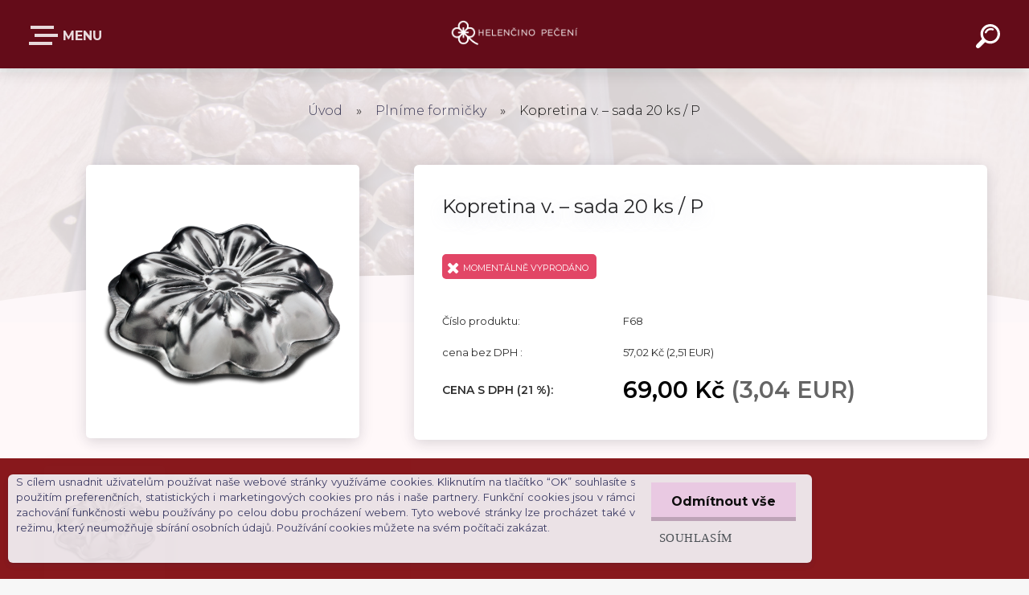

--- FILE ---
content_type: text/html; charset=utf-8
request_url: https://www.helencinopeceni.cz/Kopretina-v-sada-20-ks-P-d1033.htm
body_size: 26313
content:


        <!DOCTYPE html>
    <html xmlns:og="http://ogp.me/ns#" xmlns:fb="http://www.facebook.com/2008/fbml" lang="cs" class="tmpl__krypton menu-typ5-selected">
      <head>
          <script>
              window.cookie_preferences = getCookieSettings('cookie_preferences');
              window.cookie_statistics = getCookieSettings('cookie_statistics');
              window.cookie_marketing = getCookieSettings('cookie_marketing');

              function getCookieSettings(cookie_name) {
                  if (document.cookie.length > 0)
                  {
                      cookie_start = document.cookie.indexOf(cookie_name + "=");
                      if (cookie_start != -1)
                      {
                          cookie_start = cookie_start + cookie_name.length + 1;
                          cookie_end = document.cookie.indexOf(";", cookie_start);
                          if (cookie_end == -1)
                          {
                              cookie_end = document.cookie.length;
                          }
                          return unescape(document.cookie.substring(cookie_start, cookie_end));
                      }
                  }
                  return false;
              }
          </script>
                    <script async src="https://www.googletagmanager.com/gtag/js?id="></script>
                            <script>
                    window.dataLayer = window.dataLayer || [];
                    function gtag(){dataLayer.push(arguments)};
                    gtag('consent', 'default', {
                        'ad_storage': String(window.cookie_marketing) !== 'false' ? 'granted' : 'denied',
                        'analytics_storage': String(window.cookie_statistics) !== 'false' ? 'granted' : 'denied',
                        'ad_personalization': String(window.cookie_statistics) !== 'false' ? 'granted' : 'denied',
                        'ad_user_data': String(window.cookie_statistics) !== 'false' ? 'granted' : 'denied'
                    });
                    dataLayer.push({
                        'event': 'default_consent'
                    });
                </script>
                        <title>Plníme formičky  | Kopretina v. – sada 20 ks / P | Helenčino pečení</title>
        <script type="text/javascript">var action_unavailable='action_unavailable';var id_language = 'cs';var id_country_code = 'CZ';var language_code = 'cs-CZ';var path_request = '/request.php';var type_request = 'POST';var cache_break = "2510"; var enable_console_debug = false; var enable_logging_errors = false;var administration_id_language = 'cs';var administration_id_country_code = 'CZ';</script>          <script type="text/javascript" src="//ajax.googleapis.com/ajax/libs/jquery/1.8.3/jquery.min.js"></script>
          <script type="text/javascript" src="//code.jquery.com/ui/1.12.1/jquery-ui.min.js" ></script>
                  <script src="/wa_script/js/jquery.hoverIntent.minified.js?_=2025-01-14-11-59" type="text/javascript"></script>
        <script type="text/javascript" src="/admin/jscripts/jquery.qtip.min.js?_=2025-01-14-11-59"></script>
                  <script src="/wa_script/js/jquery.selectBoxIt.min.js?_=2025-01-14-11-59" type="text/javascript"></script>
                  <script src="/wa_script/js/bs_overlay.js?_=2025-01-14-11-59" type="text/javascript"></script>
        <script src="/wa_script/js/bs_design.js?_=2025-01-14-11-59" type="text/javascript"></script>
        <script src="/admin/jscripts/wa_translation.js?_=2025-01-14-11-59" type="text/javascript"></script>
        <link rel="stylesheet" type="text/css" href="/css/jquery.selectBoxIt.wa_script.css?_=2025-01-14-11-59" media="screen, projection">
        <link rel="stylesheet" type="text/css" href="/css/jquery.qtip.lupa.css?_=2025-01-14-11-59">
        
                  <script src="/wa_script/js/jquery.colorbox-min.js?_=2025-01-14-11-59" type="text/javascript"></script>
          <link rel="stylesheet" type="text/css" href="/css/colorbox.css?_=2025-01-14-11-59">
          <script type="text/javascript">
            jQuery(document).ready(function() {
              (function() {
                function createGalleries(rel) {
                  var regex = new RegExp(rel + "\\[(\\d+)]"),
                      m, group = "g_" + rel, groupN;
                  $("a[rel*=" + rel + "]").each(function() {
                    m = regex.exec(this.getAttribute("rel"));
                    if(m) {
                      groupN = group + m[1];
                    } else {
                      groupN = group;
                    }
                    $(this).colorbox({
                      rel: groupN,
                      slideshow:true,
                       maxWidth: "85%",
                       maxHeight: "85%",
                       returnFocus: false
                    });
                  });
                }
                createGalleries("lytebox");
                createGalleries("lyteshow");
              })();
            });</script>
          <script type="text/javascript">
      function init_products_hovers()
      {
        jQuery(".product").hoverIntent({
          over: function(){
            jQuery(this).find(".icons_width_hack").animate({width: "130px"}, 300, function(){});
          } ,
          out: function(){
            jQuery(this).find(".icons_width_hack").animate({width: "10px"}, 300, function(){});
          },
          interval: 40
        });
      }
      jQuery(document).ready(function(){

        jQuery(".param select, .sorting select").selectBoxIt();

        jQuery(".productFooter").click(function()
        {
          var $product_detail_link = jQuery(this).parent().find("a:first");

          if($product_detail_link.length && $product_detail_link.attr("href"))
          {
            window.location.href = $product_detail_link.attr("href");
          }
        });
        init_products_hovers();
        
        ebar_details_visibility = {};
        ebar_details_visibility["user"] = false;
        ebar_details_visibility["basket"] = false;

        ebar_details_timer = {};
        ebar_details_timer["user"] = setTimeout(function(){},100);
        ebar_details_timer["basket"] = setTimeout(function(){},100);

        function ebar_set_show($caller)
        {
          var $box_name = $($caller).attr("id").split("_")[0];

          ebar_details_visibility["user"] = false;
          ebar_details_visibility["basket"] = false;

          ebar_details_visibility[$box_name] = true;

          resolve_ebar_set_visibility("user");
          resolve_ebar_set_visibility("basket");
        }

        function ebar_set_hide($caller)
        {
          var $box_name = $($caller).attr("id").split("_")[0];

          ebar_details_visibility[$box_name] = false;

          clearTimeout(ebar_details_timer[$box_name]);
          ebar_details_timer[$box_name] = setTimeout(function(){resolve_ebar_set_visibility($box_name);},300);
        }

        function resolve_ebar_set_visibility($box_name)
        {
          if(   ebar_details_visibility[$box_name]
             && jQuery("#"+$box_name+"_detail").is(":hidden"))
          {
            jQuery("#"+$box_name+"_detail").slideDown(300);
          }
          else if(   !ebar_details_visibility[$box_name]
                  && jQuery("#"+$box_name+"_detail").not(":hidden"))
          {
            jQuery("#"+$box_name+"_detail").slideUp(0, function() {
              $(this).css({overflow: ""});
            });
          }
        }

        
        jQuery("#user_icon").click(function(e)
        {
          if(jQuery(e.target).attr("id") == "user_icon")
          {
            window.location.href = "https://www.helencinopeceni.cz/helencino-peceni/e-login/";
          }
        });

        jQuery("#basket_icon").click(function(e)
        {
          if(jQuery(e.target).attr("id") == "basket_icon")
          {
            window.location.href = "https://www.helencinopeceni.cz/helencino-peceni/e-basket/";
          }
        });
      
      });
    </script>        <meta http-equiv="Content-language" content="cs">
        <meta http-equiv="Content-Type" content="text/html; charset=utf-8">
        <meta name="language" content="czech">
        <meta name="keywords" content="kopretina,sada">
        <meta name="description" content="Kopretina – formička 20 ks
Klasická formička na tlačené těsto, čokoládu, marcipán.
Materiál: pocínovaný potravinářský plech
Průměr: 46 mmHloubka: 9 mm">
        <meta name="revisit-after" content="1 Days">
        <meta name="distribution" content="global">
        <meta name="expires" content="never">
                  <meta name="expires" content="never">
                    <link rel="previewimage" href="https://www.helencinopeceni.cz/fotky58230/fotos/_vyr_1033Kopretina-300x300.png" />
                    <link rel="canonical" href="https://www.helencinopeceni.cz/Kopretina-v-sada-20-ks-P-d1033.htm?tab=description"/>
          <meta property="og:image" content="http://www.helencinopeceni.cz/fotky58230/fotos/_vyrn_1033Kopretina-300x300.png" />
<meta property="og:image:secure_url" content="https://www.helencinopeceni.cz/fotky58230/fotos/_vyrn_1033Kopretina-300x300.png" />
<meta property="og:image:type" content="image/jpeg" />
<meta property="og:url" content="http://www.helencinopeceni.cz/helencino-peceni/eshop/9-1-Plnime-formicky/0/5/1033-Kopretina-v-sada-20-ks-P" />
<meta property="og:title" content="Kopretina v. – sada 20 ks / P" />
<meta property="og:description" content="Kopretina – formička 20 ks
Klasická formička na tlačené těsto, čokoládu, marcipán.
Materiál: pocínovaný potravinářský plech
Průměr: 46 mmHloubka: 9 mm" />
<meta property="og:type" content="product" />
<meta property="og:site_name" content="Helenčino pečení" />
            <meta name="robots" content="index, follow">
                      <link href="//www.helencinopeceni.cz/fotky58230/mini1.png" rel="icon" type="image/png">
          <link rel="shortcut icon" type="image/png" href="//www.helencinopeceni.cz/fotky58230/mini1.png">
                  <link rel="stylesheet" type="text/css" href="/css/lang_dependent_css/lang_cs.css?_=2025-01-14-11-59" media="screen, projection">
                <link rel='stylesheet' type='text/css' href='/wa_script/js/styles.css?_=2025-01-14-11-59'>
        <script language='javascript' type='text/javascript' src='/wa_script/js/javascripts.js?_=2025-01-14-11-59'></script>
        <script language='javascript' type='text/javascript' src='/wa_script/js/check_tel.js?_=2025-01-14-11-59'></script>
          <script src="/assets/javascripts/buy_button.js?_=2025-01-14-11-59"></script>
            <script type="text/javascript" src="/wa_script/js/bs_user.js?_=2025-01-14-11-59"></script>
        <script type="text/javascript" src="/wa_script/js/bs_fce.js?_=2025-01-14-11-59"></script>
        <script type="text/javascript" src="/wa_script/js/bs_fixed_bar.js?_=2025-01-14-11-59"></script>
        <script type="text/javascript" src="/bohemiasoft/js/bs.js?_=2025-01-14-11-59"></script>
        <script src="/wa_script/js/jquery.number.min.js?_=2025-01-14-11-59" type="text/javascript"></script>
        <script type="text/javascript">
            BS.User.id = 58230;
            BS.User.domain = "helencino-peceni";
            BS.User.is_responsive_layout = true;
            BS.User.max_search_query_length = 50;
            BS.User.max_autocomplete_words_count = 5;

            WA.Translation._autocompleter_ambiguous_query = ' Hledavý výraz je pro našeptávač příliš obecný. Zadejte prosím další znaky, slova nebo pokračujte odesláním formuláře pro vyhledávání.';
            WA.Translation._autocompleter_no_results_found = ' Nebyly nalezeny žádné produkty ani kategorie.';
            WA.Translation._error = " Chyba";
            WA.Translation._success = " Nastaveno";
            WA.Translation._warning = " Upozornění";
            WA.Translation._multiples_inc_notify = '<p class="multiples-warning"><strong>Tento produkt je možné objednat pouze v násobcích #inc#. </strong><br><small>Vámi zadaný počet kusů byl navýšen dle tohoto násobku.</small></p>';
            WA.Translation._shipping_change_selected = " Změnit...";
            WA.Translation._shipping_deliver_to_address = " Zásilka bude doručena na zvolenou adresu";

            BS.Design.template = {
              name: "krypton",
              is_selected: function(name) {
                if(Array.isArray(name)) {
                  return name.indexOf(this.name) > -1;
                } else {
                  return name === this.name;
                }
              }
            };
            BS.Design.isLayout3 = true;
            BS.Design.templates = {
              TEMPLATE_ARGON: "argon",TEMPLATE_NEON: "neon",TEMPLATE_CARBON: "carbon",TEMPLATE_XENON: "xenon",TEMPLATE_AURUM: "aurum",TEMPLATE_CUPRUM: "cuprum",TEMPLATE_ERBIUM: "erbium",TEMPLATE_CADMIUM: "cadmium",TEMPLATE_BARIUM: "barium",TEMPLATE_CHROMIUM: "chromium",TEMPLATE_SILICIUM: "silicium",TEMPLATE_IRIDIUM: "iridium",TEMPLATE_INDIUM: "indium",TEMPLATE_OXYGEN: "oxygen",TEMPLATE_HELIUM: "helium",TEMPLATE_FLUOR: "fluor",TEMPLATE_FERRUM: "ferrum",TEMPLATE_TERBIUM: "terbium",TEMPLATE_URANIUM: "uranium",TEMPLATE_ZINCUM: "zincum",TEMPLATE_CERIUM: "cerium",TEMPLATE_KRYPTON: "krypton",TEMPLATE_THORIUM: "thorium",TEMPLATE_ETHERUM: "etherum",TEMPLATE_KRYPTONIT: "kryptonit",TEMPLATE_TITANIUM: "titanium",TEMPLATE_PLATINUM: "platinum"            };
        </script>
        <script>
$(function(){
/*$('.home .article-content .warning').prependTo('#incenterpage');*/
$('.home .article-content .top-position').prependTo('#incenterpage');
});
</script>
<script type="text/javascript">(function(sm,a,rt,e,ma,il,i,ng){a._se=a._se||[];for(ng=0;ng<ma.length;ng++){i=sm.createElement(rt);il=sm.getElementsByTagName(rt)[0];i.async=1;i.src=e+ma[ng]+'.js';il.parentNode.insertBefore(i,il);}})(document,window,'script','https://app.smartemailing.cz/js/tracking/',['tracker','basic']);_se.push(['init', 'ce73d9a7-e169-11e5-a537-002590a1e85a' ]);</script>
          <script src="/js/progress_button/modernizr.custom.js"></script>
                      <link rel="stylesheet" type="text/css" href="/bower_components/owl.carousel/dist/assets/owl.carousel.min.css" />
            <link rel="stylesheet" type="text/css" href="/bower_components/owl.carousel/dist/assets/owl.theme.default.min.css" />
            <script src="/bower_components/owl.carousel/dist/owl.carousel.min.js"></script>
                      <link type="text/css" rel="stylesheet" href="/bower_components/jQuery.mmenu/dist/jquery.mmenu.css" />
            <link type="text/css" rel="stylesheet" href="/bower_components/jQuery.mmenu/dist/addons/searchfield/jquery.mmenu.searchfield.css" />
            <link type="text/css" rel="stylesheet" href="/bower_components/jQuery.mmenu/dist/addons//navbars/jquery.mmenu.navbars.css" />
            <link type="text/css" rel="stylesheet" href="/bower_components/jQuery.mmenu/dist/extensions//pagedim/jquery.mmenu.pagedim.css" />
            <link type="text/css" rel="stylesheet" href="/bower_components/jQuery.mmenu/dist/extensions/effects/jquery.mmenu.effects.css" />
            <link type="text/css" rel="stylesheet" href="/bower_components/jQuery.mmenu/dist/addons/counters/jquery.mmenu.counters.css" />
            <link type="text/css" rel="stylesheet" href="/assets/vendor/hamburgers/hamburgers.min.css" />
            <script src="/bower_components/jQuery.mmenu/dist/jquery.mmenu.all.js"></script>
            <script src="/wa_script/js/bs_slide_menu.js?_=2025-01-14-11-59"></script>
                        <link rel="stylesheet" type="text/css" href="/css/progress_button/progressButton.css" />
            <script src="/js/progress_button/progressButton.js?_=2025-01-14-11-59"></script>
                        <script src="/wa_script/js/cart/BS.Cart.js?_=2025-01-14-11-59"></script>
                        <link rel="stylesheet" type="text/css" href="/assets/vendor/revolution-slider/css/settings.css?_=5.4.8" />
            <link rel="stylesheet" type="text/css" href="/assets/vendor/revolution-slider/css/layers.css?_=5.4.8" />
            <script src="/assets/vendor/revolution-slider/js/jquery.themepunch.tools.min.js?_=5.4.8"></script>
            <script src="/assets/vendor/revolution-slider/js/jquery.themepunch.revolution.min.js?_=5.4.8"></script>
                    <link rel="stylesheet" type="text/css" href="//static.bohemiasoft.com/jave/style.css?_=2025-01-14-11-59" media="screen">
                    <link rel="stylesheet" type="text/css" href="/css/font-awesome.4.7.0.min.css" media="screen">
          <link rel="stylesheet" type="text/css" href="/sablony/nove/krypton/kryptongrey/css/product_var3.css?_=2025-01-14-11-59" media="screen">
                    <link rel="stylesheet"
                type="text/css"
                id="tpl-editor-stylesheet"
                href="/sablony/nove/krypton/kryptongrey/css/colors.css?_=2025-01-14-11-59"
                media="screen">

          <meta name="viewport" content="width=device-width, initial-scale=1.0">
          <link rel="stylesheet" 
                   type="text/css" 
                   href="https://static.bohemiasoft.com/custom-css/krypton.css?_1761721383" 
                   media="screen"><link rel="stylesheet" type="text/css" href="/css/steps_order.css?_=2025-01-14-11-59" media="screen"><style type="text/css">
               <!--#site_logo{
                  width: 275px;
                  height: 100px;
                  background-image: url('/fotky58230/design_setup/images/logo__ask_LOGO---HELENCINO-PECENI---pruhledne-bila.png?cache_time=1686908496');
                  background-repeat: no-repeat;
                  
                }html body .myheader { 
          background-image: url('/fotky58230/design_setup/images/custom_image_centerpage.jpg?cache_time=1686908496');
          border: black;
          background-repeat: no-repeat;
          background-position: 50% 0%;
          
        }#page_background{
                  
                  background-repeat: repeat;
                  background-position: 0px 0px;
                  background-color: transparent;
                }.bgLupa{
                  padding: 0;
                  border: none;
                }

 :root { 
 }
-->
                </style>          <link rel="stylesheet" type="text/css" href="/fotky58230/design_setup/css/user_defined.css?_=1762342059" media="screen, projection">
                    <script type="text/javascript" src="/admin/jscripts/wa_dialogs.js?_=2025-01-14-11-59"></script>
            <script>
      $(document).ready(function() {
        if (getCookie('show_cookie_message' + '_58230_cz') != 'no') {
          if($('#cookies-agreement').attr('data-location') === '0')
          {
            $('.cookies-wrapper').css("top", "0px");
          }
          else
          {
            $('.cookies-wrapper').css("bottom", "0px");
          }
          $('.cookies-wrapper').show();
        }

        $('#cookies-notify__close').click(function() {
          setCookie('show_cookie_message' + '_58230_cz', 'no');
          $('#cookies-agreement').slideUp();
          $("#masterpage").attr("style", "");
          setCookie('cookie_preferences', 'true');
          setCookie('cookie_statistics', 'true');
          setCookie('cookie_marketing', 'true');
          window.cookie_preferences = true;
          window.cookie_statistics = true;
          window.cookie_marketing = true;
          if(typeof gtag === 'function') {
              gtag('consent', 'update', {
                  'ad_storage': 'granted',
                  'analytics_storage': 'granted',
                  'ad_user_data': 'granted',
                  'ad_personalization': 'granted'
              });
          }
         return false;
        });

        $("#cookies-notify__disagree").click(function(){
            save_preferences();
        });

        $('#cookies-notify__preferences-button-close').click(function(){
            var cookies_notify_preferences = $("#cookies-notify-checkbox__preferences").is(':checked');
            var cookies_notify_statistics = $("#cookies-notify-checkbox__statistics").is(':checked');
            var cookies_notify_marketing = $("#cookies-notify-checkbox__marketing").is(':checked');
            save_preferences(cookies_notify_preferences, cookies_notify_statistics, cookies_notify_marketing);
        });

        function save_preferences(preferences = false, statistics = false, marketing = false)
        {
            setCookie('show_cookie_message' + '_58230_cz', 'no');
            $('#cookies-agreement').slideUp();
            $("#masterpage").attr("style", "");
            setCookie('cookie_preferences', preferences);
            setCookie('cookie_statistics', statistics);
            setCookie('cookie_marketing', marketing);
            window.cookie_preferences = preferences;
            window.cookie_statistics = statistics;
            window.cookie_marketing = marketing;
            if(marketing && typeof gtag === 'function')
            {
                gtag('consent', 'update', {
                    'ad_storage': 'granted'
                });
            }
            if(statistics && typeof gtag === 'function')
            {
                gtag('consent', 'update', {
                    'analytics_storage': 'granted',
                    'ad_user_data': 'granted',
                    'ad_personalization': 'granted',
                });
            }
            if(marketing === false && BS && BS.seznamIdentity) {
                BS.seznamIdentity.clearIdentity();
            }
        }

        /**
         * @param {String} cookie_name
         * @returns {String}
         */
        function getCookie(cookie_name) {
          if (document.cookie.length > 0)
          {
            cookie_start = document.cookie.indexOf(cookie_name + "=");
            if (cookie_start != -1)
            {
              cookie_start = cookie_start + cookie_name.length + 1;
              cookie_end = document.cookie.indexOf(";", cookie_start);
              if (cookie_end == -1)
              {
                cookie_end = document.cookie.length;
              }
              return unescape(document.cookie.substring(cookie_start, cookie_end));
            }
          }
          return "";
        }
        
        /**
         * @param {String} cookie_name
         * @param {String} value
         */
        function setCookie(cookie_name, value) {
          var time = new Date();
          time.setTime(time.getTime() + 365*24*60*60*1000); // + 1 rok
          var expires = "expires="+time.toUTCString();
          document.cookie = cookie_name + "=" + escape(value) + "; " + expires + "; path=/";
        }
      });
    </script>
    <script async src="https://www.googletagmanager.com/gtag/js?id=UA-91343535-1"></script><script>
window.dataLayer = window.dataLayer || [];
function gtag(){dataLayer.push(arguments);}
gtag('js', new Date());
gtag('config', 'UA-91343535-1', { debug_mode: true });
</script>        <script type="text/javascript" src="/wa_script/js/search_autocompleter.js?_=2025-01-14-11-59"></script>
            <script type="text/javascript" src="/wa_script/js/template/vanilla-tilt.js?_=2025-01-14-11-59"></script>
                  <script>
              WA.Translation._complete_specification = "Kompletní specifikace";
              WA.Translation._dont_have_acc = "Nemáte účet? ";
              WA.Translation._have_acc = "Již máte účet? ";
              WA.Translation._register_titanium = "Zaregistrujte se ";
              WA.Translation._login_titanium = "Přihlašte se ";
              WA.Translation._placeholder_voucher = "Sem vložte kód";
          </script>
                    <script src="/wa_script/js/template/krypton/vanilla-tilt.js?_=2025-01-14-11-59"></script>
                    <script src="/wa_script/js/template/krypton/script.js?_=2025-01-14-11-59"></script>
                    <link rel="stylesheet" type="text/css" href="/assets/vendor/magnific-popup/magnific-popup.css" />
      <script src="/assets/vendor/magnific-popup/jquery.magnific-popup.js"></script>
      <script type="text/javascript">
        BS.env = {
          decPoint: ",",
          basketFloatEnabled: false        };
      </script>
      <script type="text/javascript" src="/node_modules/select2/dist/js/select2.min.js"></script>
      <script type="text/javascript" src="/node_modules/maximize-select2-height/maximize-select2-height.min.js"></script>
      <script type="text/javascript">
        (function() {
          $.fn.select2.defaults.set("language", {
            noResults: function() {return " Nenalezeny žádné položky"},
            inputTooShort: function(o) {
              var n = o.minimum - o.input.length;
              return " Prosím zadejte #N# nebo více znaků.".replace("#N#", n);
            }
          });
          $.fn.select2.defaults.set("width", "100%")
        })();

      </script>
      <link type="text/css" rel="stylesheet" href="/node_modules/select2/dist/css/select2.min.css" />
      <script type="text/javascript" src="/wa_script/js/countdown_timer.js?_=2025-01-14-11-59"></script>
      <script type="text/javascript" src="/wa_script/js/app.js?_=2025-01-14-11-59"></script>
      <script type="text/javascript" src="/node_modules/jquery-validation/dist/jquery.validate.min.js"></script>

      <script src="https://popup.marketplace-wa.cz/media/pop.0a37c403a61296992ab5e4629dff4f9757efb46b.1767353975.js" async></script>
          </head>
          <script type="text/javascript">
        var fb_pixel = 'active';
      </script>
      <script type="text/javascript" src="/wa_script/js/fb_pixel_func.js"></script>
        <body class="lang-cs layout3 not-home page-product-detail page-product-1033 basket-empty slider-available pr-not-transparent-img vat-payer-y alternative-currency-y" >
    <!-- MMENU PAGE -->
  <div id="mainPage">
        <a name="topweb"></a>
            <div id="cookies-agreement" class="cookies-wrapper" data-location="1"
         style="background-color: #820d11;
                 opacity: 0.95"
    >
      <div class="cookies-notify-background"></div>
      <div class="cookies-notify" style="display:block!important;">
        <div class="cookies-notify__bar">
          <div class="cookies-notify__bar1">
            <div class="cookies-notify__text"
                                 >
                S cílem usnadnit uživatelům používat naše webové stránky využíváme cookies. Kliknutím na tlačítko “OK” souhlasíte s použitím preferenčních, statistických i marketingových cookies pro nás i naše partnery. Funkční cookies jsou v rámci zachování funkčnosti webu používány po celou dobu procházení webem. Tyto webové stránky lze procházet také v režimu, který neumožňuje sbírání osobních údajů. Používání cookies můžete na svém počítači zakázat.
            </div>
            <div class="cookies-notify__button">
                <a href="#" id="cookies-notify__disagree" class="secondary-btn"
                   style="color: #000000;
                           background-color: #e8c7e1;
                           opacity: 1"
                >Odmítnout vše</a>
              <a href="#" id="cookies-notify__close"
                 style="color: #000000;
                        background-color: #e8c7e1;
                        opacity: 1"
                >Souhlasím</a>
            </div>
          </div>
                        <div class="cookies-notify__detail_box hidden"
                             >
                <div id="cookies-nofify__close_detail"> Zavřít</div>
                <div>
                    <br />
                    <b> Co jsou cookies?</b><br />
                    <span> Cookies jsou krátké textové informace, které jsou uloženy ve Vašem prohlížeči. Tyto informace běžně používají všechny webové stránky a jejich procházením dochází k ukládání cookies. Pomocí partnerských skriptů, které mohou stránky používat (například Google analytics</span><br /><br />
                    <b> Jak lze nastavit práci webu s cookies?</b><br />
                    <span> Přestože doporučujeme povolit používání všech typů cookies, práci webu s nimi můžete nastavit dle vlastních preferencí pomocí checkboxů zobrazených níže. Po odsouhlasení nastavení práce s cookies můžete změnit své rozhodnutí smazáním či editací cookies přímo v nastavení Vašeho prohlížeče. Podrobnější informace k promazání cookies najdete v nápovědě Vašeho prohlížeče.</span>
                </div>
                <div class="cookies-notify__checkboxes"
                                    >
                    <div class="checkbox-custom checkbox-default cookies-notify__checkbox">
                        <input type="checkbox" id="cookies-notify-checkbox__functional" checked disabled />
                        <label for="cookies-notify-checkbox__functional" class="cookies-notify__checkbox_label"> Nutné</label>
                    </div>
                    <div class="checkbox-custom checkbox-default cookies-notify__checkbox">
                        <input type="checkbox" id="cookies-notify-checkbox__preferences" checked />
                        <label for="cookies-notify-checkbox__preferences" class="cookies-notify__checkbox_label"> Preferenční</label>
                    </div>
                    <div class="checkbox-custom checkbox-default cookies-notify__checkbox">
                        <input type="checkbox" id="cookies-notify-checkbox__statistics" checked />
                        <label for="cookies-notify-checkbox__statistics" class="cookies-notify__checkbox_label"> Statistické</label>
                    </div>
                    <div class="checkbox-custom checkbox-default cookies-notify__checkbox">
                        <input type="checkbox" id="cookies-notify-checkbox__marketing" checked />
                        <label for="cookies-notify-checkbox__marketing" class="cookies-notify__checkbox_label"> Marketingové</label>
                    </div>
                </div>
                <div id="cookies-notify__cookie_types">
                    <div class="cookies-notify__cookie_type cookie-active" data-type="functional">
                         Nutné (13)
                    </div>
                    <div class="cookies-notify__cookie_type" data-type="preferences">
                         Preferenční (1)
                    </div>
                    <div class="cookies-notify__cookie_type" data-type="statistics">
                         Statistické (15)
                    </div>
                    <div class="cookies-notify__cookie_type" data-type="marketing">
                         Marketingové (15)
                    </div>
                    <div class="cookies-notify__cookie_type" data-type="unclassified">
                         Neklasifikované (7)
                    </div>
                </div>
                <div id="cookies-notify__cookie_detail">
                    <div class="cookie-notify__cookie_description">
                        <span id="cookie-notify__description_functional" class="cookie_description_active"> Tyto informace jsou nezbytné ke správnému chodu webové stránky jako například vkládání zboží do košíku, uložení vyplněných údajů nebo přihlášení do zákaznické sekce.</span>
                        <span id="cookie-notify__description_preferences" class="hidden"> Tyto cookies umožní přizpůsobit chování nebo vzhled stránky dle Vašich potřeb, například volba jazyka.</span>
                        <span id="cookie-notify__description_statistics" class="hidden"> Díky těmto cookies mohou majitelé i developeři webu více porozumět chování uživatelů a vyvijet stránku tak, aby byla co nejvíce prozákaznická. Tedy abyste co nejrychleji našli hledané zboží nebo co nejsnáze dokončili jeho nákup.</span>
                        <span id="cookie-notify__description_marketing" class="hidden"> Tyto informace umožní personalizovat zobrazení nabídek přímo pro Vás díky historické zkušenosti procházení dřívějších stránek a nabídek.</span>
                        <span id="cookie-notify__description_unclassified" class="hidden"> Tyto cookies prozatím nebyly roztříděny do vlastní kategorie.</span>
                    </div>
                    <style>
                        #cookies-notify__cookie_detail_table td
                        {
                            color: #ffffff                        }
                    </style>
                    <table class="table" id="cookies-notify__cookie_detail_table">
                        <thead>
                            <tr>
                                <th> Jméno</th>
                                <th> Účel</th>
                                <th> Vypršení</th>
                            </tr>
                        </thead>
                        <tbody>
                                                    <tr>
                                <td>show_cookie_message</td>
                                <td>Ukládá informaci o potřebě zobrazení cookie lišty</td>
                                <td>1 rok</td>
                            </tr>
                                                        <tr>
                                <td>__zlcmid</td>
                                <td>Tento soubor cookie se používá k uložení identity návštěvníka během návštěv a preference návštěvníka deaktivovat naši funkci živého chatu. </td>
                                <td>1 rok</td>
                            </tr>
                                                        <tr>
                                <td>__cfruid</td>
                                <td>Tento soubor cookie je součástí služeb poskytovaných společností Cloudflare – včetně vyrovnávání zátěže, doručování obsahu webových stránek a poskytování připojení DNS pro provozovatele webových stránek. </td>
                                <td>relace</td>
                            </tr>
                                                        <tr>
                                <td>_auth</td>
                                <td>Zajišťuje bezpečnost procházení návštěvníků tím, že zabraňuje padělání požadavků mezi stránkami. Tento soubor cookie je nezbytný pro bezpečnost webu a návštěvníka. </td>
                                <td>1 rok</td>
                            </tr>
                                                        <tr>
                                <td>csrftoken</td>
                                <td>Pomáhá předcházet útokům Cross-Site Request Forgery (CSRF). 
</td>
                                <td>1 rok</td>
                            </tr>
                                                        <tr>
                                <td>PHPSESSID</td>
                                <td>Zachovává stav uživatelské relace napříč požadavky na stránky. </td>
                                <td>relace</td>
                            </tr>
                                                        <tr>
                                <td>rc::a</td>
                                <td>Tento soubor cookie se používá k rozlišení mezi lidmi a roboty. To je výhodné pro web, aby
vytvářet platné zprávy o používání jejich webových stránek. </td>
                                <td>persistentní</td>
                            </tr>
                                                        <tr>
                                <td>rc::c</td>
                                <td>Tento soubor cookie se používá k rozlišení mezi lidmi a roboty. </td>
                                <td>relace</td>
                            </tr>
                                                        <tr>
                                <td>AWSALBCORS</td>
                                <td>Registruje, který server-cluster obsluhuje návštěvníka. To se používá v kontextu s vyrovnáváním zátěže, aby se optimalizovala uživatelská zkušenost. </td>
                                <td>6 dnů</td>
                            </tr>
                                                        <tr>
                                <td>18plus_allow_access#</td>
                                <td>Ukládá informaci o odsouhlasení okna 18+ pro web.</td>
                                <td>neznámý</td>
                            </tr>
                                                        <tr>
                                <td>18plus_cat#</td>
                                <td>Ukládá informaci o odsouhlasení okna 18+ pro kategorii.</td>
                                <td>neznámý</td>
                            </tr>
                                                        <tr>
                                <td>bs_slide_menu</td>
                                <td></td>
                                <td>neznámý</td>
                            </tr>
                                                        <tr>
                                <td>left_menu</td>
                                <td>Ukládá informaci o způsobu zobrazení levého menu.</td>
                                <td>neznámý</td>
                            </tr>
                                                    </tbody>
                    </table>
                    <div class="cookies-notify__button">
                        <a href="#" id="cookies-notify__preferences-button-close"
                           style="color: #000000;
                                background-color: #c8c8c8;
                                opacity: 1">
                            Uložit nastavení                        </a>
                    </div>
                </div>
            </div>
                    </div>
      </div>
    </div>
    
  <div id="responsive_layout_large"></div><div id="page"><div class="navbar-top-icons"><span class="navbar-icon"><a href="https://www.helencinopeceni.cz/Kde-se-muzeme-potkat-a40_0.htm" target="_blank"><i class="fa fa-info"></i><span>Účast na akcích</span></a></span><span class="navbar-icon"><a href="https://www.helencinopeceni.cz/HEROHERO-recepty-a42_0.htm" target="_blank"><i class="fa fa-header"></i><span>Herohero EXKLUZIV</span></a></span><span class="navbar-icon"><a href="https://www.helencinopeceni.cz/Novinky-do-e-mailu-a21_0.htm" target="_blank"><i class="fa fa-newspaper-o"></i><span>Newsletter</span></a></span><span class="navbar-icon"><a href="https://www.helencinopeceni.cz/" target="_blank"><i class="fa fa-home"></i><span>Domů</span></a></span></div>    <script type="text/javascript">
      var responsive_articlemenu_name = ' Menu';
      var responsive_eshopmenu_name = ' E-shop';
    </script>
        <div class="myheader" id="pageHeader">
        <div class="header-wrap container">
                <div class="slide-menu menu-typ-5" id="slideMenu">
      <button type="button" id="navButtonIcon" class="hamburger hamburger--elastic">
        <span class="hamburger-box">
         <span class="hamburger-inner"></span>
        </span>
        E-SHOP      </button>
      <div class="slide-menu-content" id="sideMenuBar">
        <ul class="menu-root">
              <li class="divider mm-title menu-title eshop">
      E-SHOP    </li>
        <li class="eshop-menu-item">
              <a href="/-c35_0_1.htm" target="_self">
                  <span>
                  </span>
              </a>
            </li>
        <li class="eshop-menu-item">
              <a href="/Sladka-c15_0_1.htm" target="_self">
                  <span>
          Sladká        </span>
              </a>
            </li>
        <li class="eshop-menu-item">
              <a href="/Helencino-peceni-1-rada-c30_0_1.htm" target="_self">
                  <span>
          Helenčino pečení / 1. řada        </span>
              </a>
            </li>
        <li class="eshop-menu-item">
              <a href="/Ctvero-rocnich-obdobi-c31_0_1.htm" target="_self">
                  <span>
          Čtvero ročních období        </span>
              </a>
            </li>
        <li class="eshop-menu-item">
              <a href="/Sesitova-EXTRA-EDICE-c32_0_1.htm" target="_self">
                  <span>
          Sešitová EXTRA EDICE        </span>
              </a>
            </li>
        <li class="eshop-menu-item">
              <a href="/Zvyhodnene-sady-c33_0_1.htm" target="_self">
                  <span>
          Zvýhodněné sady        </span>
              </a>
            </li>
        <li class="eshop-menu-item">
              <a href="#" target="_self">
                  <span>
          Tvoříme sladké zdobení         </span>
              </a>
              <ul class="eshop-submenu">
          <li class="eshop-menu-item">
              <a href="/Tvorime-sladke-zdobeni-c10_15_2.htm" target="_self">
                  <span>
          Vykrajovátka s pístem        </span>
              </a>
            </li>
        <li class="eshop-menu-item">
              <a href="/Tvorime-sladke-zdobeni-c10_20_2.htm" target="_self">
                  <span>
          Strukturální fólie        </span>
              </a>
            </li>
        <li class="eshop-menu-item">
              <a href="/Tvorime-sladke-zdobeni-c10_24_2.htm" target="_self">
                  <span>
          Silikonové formičky        </span>
              </a>
            </li>
        <li class="eshop-menu-item">
              <a href="/Tvorime-sladke-zdobeni-c10_23_2.htm" target="_self">
                  <span>
          Ostatní pomůcky        </span>
              </a>
            </li>
          </ul>
          </li>
        <li class="eshop-menu-item">
              <a href="#" target="_self">
                  <span>
          Barvíme...        </span>
              </a>
              <ul class="eshop-submenu">
          <li class="eshop-menu-item">
              <a href="/Barvime-c29_38_2.htm" target="_self">
                  <span>
          Barvy gelové        </span>
              </a>
            </li>
        <li class="eshop-menu-item">
              <a href="/Barvime-c29_39_2.htm" target="_self">
                  <span>
          Barvy prachové        </span>
              </a>
            </li>
        <li class="eshop-menu-item">
              <a href="/Barvime-c29_40_2.htm" target="_self">
                  <span>
          Barvy do čokolády        </span>
              </a>
            </li>
        <li class="eshop-menu-item">
              <a href="/Barvime-c29_41_2.htm" target="_self">
                  <span>
          Fixy        </span>
              </a>
            </li>
          </ul>
          </li>
        <li class="eshop-menu-item">
              <a href="#" target="_self">
                  <span>
          Vykrajujeme cukroví        </span>
              </a>
              <ul class="eshop-submenu">
          <li class="eshop-menu-item">
              <a href="/Vykrajujeme-cukrovi-c8_13_2.htm" target="_self">
                  <span>
          Vykrajovátka        </span>
              </a>
            </li>
        <li class="eshop-menu-item">
              <a href="/Vykrajujeme-cukrovi-c8_14_2.htm" target="_self">
                  <span>
          Vykrajovátka - sady        </span>
              </a>
            </li>
          </ul>
          </li>
        <li class="eshop-menu-item selected-category selected">
              <a href="/Plnime-formicky-c9_0_1.htm" target="_self">
                  <span>
          Plníme formičky         </span>
              </a>
            </li>
        <li class="eshop-menu-item">
              <a href="/Tvorime-cukrovi-c12_0_1.htm" target="_self">
                  <span>
          Tvoříme cukroví        </span>
              </a>
            </li>
        <li class="eshop-menu-item">
              <a href="#" target="_self">
                  <span>
          Plníme cukroví        </span>
              </a>
              <ul class="eshop-submenu">
          <li class="eshop-menu-item">
              <a href="/Plnime-cukrovi-c11_16_2.htm" target="_self">
                  <span>
          Špičky na krém        </span>
              </a>
            </li>
        <li class="eshop-menu-item">
              <a href="/Plnime-cukrovi-c11_17_2.htm" target="_self">
                  <span>
          Sáčky cukrářské        </span>
              </a>
            </li>
          </ul>
          </li>
        <li class="eshop-menu-item">
              <a href="#" target="_self">
                  <span>
          Důležití pomocníci        </span>
              </a>
              <ul class="eshop-submenu">
          <li class="eshop-menu-item">
              <a href="/Duleziti-pomocnici-c14_18_2.htm" target="_self">
                  <span>
          Karty, stěrky, špachtle        </span>
              </a>
            </li>
        <li class="eshop-menu-item">
              <a href="/Duleziti-pomocnici-c14_21_2.htm" target="_self">
                  <span>
          Cukrářské košíčky        </span>
              </a>
            </li>
        <li class="eshop-menu-item">
              <a href="/Duleziti-pomocnici-c14_43_2.htm" target="_self">
                  <span>
          Razítka na těsto        </span>
              </a>
            </li>
        <li class="eshop-menu-item">
              <a href="/Duleziti-pomocnici-c14_22_2.htm" target="_self">
                  <span>
          Ostatní pomůcky        </span>
              </a>
            </li>
        <li class="eshop-menu-item">
              <a href="/Duleziti-pomocnici-c14_44_2.htm" target="_self">
                <span>
                  <img class="menu-icon-img" src="/fotky58230/icons/500.jpg" alt="" />
                </span>
              <span>
          Krabičky na cukroví        </span>
              </a>
            </li>
          </ul>
          </li>
        <li class="eshop-menu-item">
              <a href="/Babovky-formy-a-rafky-c16_0_1.htm" target="_self">
                  <span>
          Bábovky, formy a ráfky        </span>
              </a>
            </li>
        <li class="eshop-menu-item">
              <a href="/Likerove-spicky-a-sultanky-c22_0_1.htm" target="_self">
                  <span>
          Likérové špičky a sultánky         </span>
              </a>
            </li>
        <li class="eshop-menu-item">
              <a href="#" target="_self">
                  <span>
          Suroviny        </span>
              </a>
              <ul class="eshop-submenu">
          <li class="eshop-menu-item">
              <a href="/Suroviny-c25_27_2.htm" target="_self">
                  <span>
          Polevy, termostabilní čokoláda        </span>
              </a>
            </li>
        <li class="eshop-menu-item">
              <a href="/Suroviny-c25_28_2.htm" target="_self">
                  <span>
          Cukrářské hmoty        </span>
              </a>
            </li>
        <li class="eshop-menu-item">
              <a href="/Suroviny-c25_31_2.htm" target="_self">
                  <span>
          Zdobení z jedlého papíru        </span>
              </a>
            </li>
        <li class="eshop-menu-item">
              <a href="/Suroviny-c25_32_2.htm" target="_self">
                  <span>
          Zdobení z cukru a čokolády        </span>
              </a>
            </li>
        <li class="eshop-menu-item">
              <a href="/Suroviny-c25_35_2.htm" target="_self">
                  <span>
          Barevný kokos        </span>
              </a>
            </li>
        <li class="eshop-menu-item">
              <a href="/Suroviny-c25_30_2.htm" target="_self">
                  <span>
          Ostatní        </span>
              </a>
            </li>
          </ul>
          </li>
        <li class="eshop-menu-item">
              <a href="#" target="_self">
                  <span>
          Zástěry        </span>
              </a>
              <ul class="eshop-submenu">
          <li class="eshop-menu-item">
              <a href="/Zastery-c13_26_2.htm" target="_self">
                  <span>
          Zástěry        </span>
              </a>
            </li>
          </ul>
          </li>
        <li class="eshop-menu-item">
              <a href="/Peceme-na-svatbu-c19_0_1.htm" target="_self">
                  <span>
          Pečeme na svatbu        </span>
              </a>
            </li>
        <li class="eshop-menu-item">
              <a href="/Peceme-na-Velikonoce-c21_0_1.htm" target="_self">
                  <span>
          Pečeme na Velikonoce        </span>
              </a>
            </li>
        <li class="eshop-menu-item">
              <a href="/Peceme-na-Vanoce-c20_0_1.htm" target="_self">
                  <span>
          Pečeme na Vánoce        </span>
              </a>
            </li>
        <li class="eshop-menu-item">
              <a href="#" target="_self">
                  <span>
          Knihy Helenčino pečení        </span>
              </a>
              <ul class="eshop-submenu">
          <li class="eshop-menu-item">
              <a href="/Knihy-Helencino-peceni-c1_33_2.htm" target="_self">
                  <span>
          Helenčino pečení / 1. řada        </span>
              </a>
            </li>
        <li class="eshop-menu-item">
              <a href="/Knihy-Helencino-peceni-c1_42_2.htm" target="_self">
                  <span>
          Čtvero ročních období        </span>
              </a>
            </li>
        <li class="eshop-menu-item">
              <a href="/Knihy-Helencino-peceni-c1_36_2.htm" target="_self">
                  <span>
          Sešity EXTRA EDICE         </span>
              </a>
            </li>
        <li class="eshop-menu-item">
              <a href="/Knihy-Helencino-peceni-c1_37_2.htm" target="_self">
                  <span>
          Zvýhodněné sady        </span>
              </a>
            </li>
          </ul>
          </li>
        <li class="eshop-menu-item">
              <a href="/Jak-nakupovat-c3_0_1.htm" target="_self">
                  <span>
          Jak nakupovat        </span>
              </a>
            </li>
        <li class="eshop-menu-item">
              <a href="/Obchodni-podminky-c5_0_1.htm" target="_self">
                  <span>
          Obchodní podmínky        </span>
              </a>
            </li>
        <li class="eshop-menu-item">
              <a href="/Dokumenty-ke-stazeni-c23_0_1.htm" target="_self">
                  <span>
          Dokumenty ke stažení         </span>
              </a>
            </li>
        <li class="eshop-menu-item">
              <a href="/Kontakt-c6_0_1.htm" target="_self">
                  <span>
          Kontakt        </span>
              </a>
            </li>
        <li class="divider mm-title menu-title article">
      HELENČINO PEČENÍ    </li>
        <li class="article-menu-item">
              <a href="/-a45_0.htm" target="_blank">
                  <span>
                  </span>
              </a>
            </li>
        <li class="article-menu-item">
              <a href="/Sladka-a41_0.htm" target="_blank">
                  <span>
          Sladká        </span>
              </a>
            </li>
        <li class="article-menu-item">
              <a href="#" target="_blank">
                  <span>
          Sešitová EXTRA EDICE        </span>
              </a>
              <ul class="article-submenu">
          <li class="article-menu-item">
              <a href="/Babovky-nejen-na-nedeli-a31_53.htm" target="_blank">
                  <span>
          Bábovky nejen na neděli        </span>
              </a>
            </li>
        <li class="article-menu-item">
              <a href="/Jedine-s-tvarohem-a31_54.htm" target="_blank">
                  <span>
          Jedině s tvarohem        </span>
              </a>
            </li>
        <li class="article-menu-item">
              <a href="/Velky-navrat-maku-a31_55.htm" target="_blank">
                  <span>
          Velký návrat máku        </span>
              </a>
            </li>
        <li class="article-menu-item">
              <a href="/Medove-kralovstvi-a31_56.htm" target="_blank">
                  <span>
          Medové království        </span>
              </a>
            </li>
        <li class="article-menu-item">
              <a href="/Trendy-zaviny-a31_57.htm" target="_blank">
                  <span>
          Trendy záviny        </span>
              </a>
            </li>
        <li class="article-menu-item">
              <a href="/Bublaniny-s-ovocem-a31_63.htm" target="_blank">
                  <span>
          Bublaniny s ovocem        </span>
              </a>
            </li>
        <li class="article-menu-item">
              <a href="/Kokosove-napady-a31_64.htm" target="_blank">
                  <span>
          Kokosové nápady        </span>
              </a>
            </li>
        <li class="article-menu-item">
              <a href="/Vesele-listovani-a31_65.htm" target="_blank">
                  <span>
          Veselé listování        </span>
              </a>
            </li>
        <li class="article-menu-item">
              <a href="/Jahodove-pohlazeni-a31_142.htm" target="_blank">
                  <span>
          Jahodové pohlazení        </span>
              </a>
            </li>
        <li class="article-menu-item">
              <a href="/Dorty-a-dortiky-a31_143.htm" target="_blank">
                  <span>
          Dorty a dortíky        </span>
              </a>
            </li>
        <li class="article-menu-item">
              <a href="/Prave-orechove-a31_144.htm" target="_blank">
                  <span>
          Pravé ořechové        </span>
              </a>
            </li>
        <li class="article-menu-item">
              <a href="/Pudinkove-moucniky-a31_145.htm" target="_blank">
                  <span>
          Pudinkové moučníky        </span>
              </a>
            </li>
        <li class="article-menu-item">
              <a href="/Kolace-nejen-s-ovocem-a31_146.htm" target="_blank">
                  <span>
          Koláče nejen s ovocem        </span>
              </a>
            </li>
          </ul>
          </li>
        <li class="article-menu-item">
              <a href="#" target="_blank">
                  <span>
          Edice ČTVERO ROČNÍCH OBDOBÍ        </span>
              </a>
              <ul class="article-submenu">
          <li class="article-menu-item">
              <a href="/Velikonocni-mameni-JARO-a35_76.htm" target="_blank">
                  <span>
          Velikonoční mámení / JARO        </span>
              </a>
            </li>
        <li class="article-menu-item">
              <a href="/Vonave-kratochvile-LETO-a35_77.htm" target="_blank">
                  <span>
          Voňavé kratochvíle / LÉTO        </span>
              </a>
            </li>
        <li class="article-menu-item">
              <a href="/Barevne-posviceni-PODZIM-a35_78.htm" target="_blank">
                  <span>
          Barevné posvícení / PODZIM        </span>
              </a>
            </li>
        <li class="article-menu-item">
              <a href="/Vanocni-kouzleni-ZIMA-a35_79.htm" target="_blank">
                  <span>
          Vánoční kouzlení / ZIMA        </span>
              </a>
            </li>
          </ul>
          </li>
        <li class="article-menu-item">
              <a href="#" target="_blank">
                  <span>
          1. řada HELENČINO PEČENÍ        </span>
              </a>
              <ul class="article-submenu">
          <li class="article-menu-item">
              <a href="/Vanocni-cukrovi-a36_80.htm" target="_blank">
                  <span>
          Vánoční cukroví        </span>
              </a>
            </li>
        <li class="article-menu-item">
              <a href="/Svatecni-cukrovi-a36_81.htm" target="_blank">
                  <span>
          Sváteční cukroví        </span>
              </a>
            </li>
        <li class="article-menu-item">
              <a href="/Zamecke-cukrovi-a36_82.htm" target="_blank">
                  <span>
          Zámecké cukroví        </span>
              </a>
            </li>
        <li class="article-menu-item">
              <a href="/Rodinne-recepty-a36_83.htm" target="_blank">
                  <span>
          Rodinné recepty        </span>
              </a>
            </li>
        <li class="article-menu-item">
              <a href="/Bezlepkove-recepty-a36_84.htm" target="_blank">
                  <span>
          Bezlepkové recepty        </span>
              </a>
            </li>
          </ul>
          </li>
        <li class="article-menu-item">
              <a href="/Pripravovano-rozpeceno-a26_0.htm" target="_blank">
                  <span>
          Připravováno – rozpečeno        </span>
              </a>
            </li>
        <li class="article-menu-item">
              <a href="/O-mne-a39_0.htm" target="_blank">
                  <span>
          O mně        </span>
              </a>
            </li>
        <li class="article-menu-item">
              <a href="/Kde-se-muzeme-potkat-a40_0.htm" target="_blank">
                  <span>
          Kde se můžeme potkat...        </span>
              </a>
            </li>
        <li class="article-menu-item">
              <a href="#" target="_blank">
                  <span>
          Pečení, recepty        </span>
              </a>
              <ul class="article-submenu">
          <li class="article-menu-item">
              <a href="/Recepty-ze-souteze-a37_89.htm" target="_blank">
                  <span>
          Recepty ze soutěže        </span>
              </a>
            </li>
        <li class="article-menu-item">
              <a href="/Podzimni-recepty-do-e-mailu-a37_85.htm" target="_blank">
                  <span>
          Podzimní recepty do e-mailu        </span>
              </a>
            </li>
        <li class="article-menu-item">
              <a href="/Videa-buchty-kolace-zaviny-a37_90.htm" target="_blank">
                  <span>
          Videa – buchty, koláče, záviny        </span>
              </a>
            </li>
        <li class="article-menu-item">
              <a href="/Videa-babovky-a37_91.htm" target="_blank">
                  <span>
          Videa – bábovky        </span>
              </a>
            </li>
        <li class="article-menu-item">
              <a href="/Videa-rezy-a37_92.htm" target="_blank">
                  <span>
          Videa – řezy        </span>
              </a>
            </li>
        <li class="article-menu-item">
              <a href="/Videa-cukrovi-a37_93.htm" target="_blank">
                  <span>
          Videa – cukroví        </span>
              </a>
            </li>
        <li class="article-menu-item">
              <a href="/Videa-bez-lepku-a37_94.htm" target="_blank">
                  <span>
          Videa – bez lepku        </span>
              </a>
            </li>
        <li class="article-menu-item">
              <a href="/Videa-ostatni-a37_95.htm" target="_blank">
                  <span>
          Videa – ostatní        </span>
              </a>
            </li>
        <li class="article-menu-item">
              <a href="/Videa-sladke-zdobeni-a37_96.htm" target="_blank">
                  <span>
          Videa – sladké zdobení        </span>
              </a>
            </li>
        <li class="article-menu-item">
              <a href="/Videa-napoveda-a37_97.htm" target="_blank">
                  <span>
          Videa – nápověda        </span>
              </a>
            </li>
        <li class="article-menu-item">
              <a href="/Videa-upoutavky-a37_98.htm" target="_blank">
                  <span>
          Videa – upoutávky        </span>
              </a>
            </li>
        <li class="article-menu-item">
              <a href="/Mala-napoveda-k-peceni-a37_99.htm" target="_blank">
                  <span>
          Malá nápověda k pečení        </span>
              </a>
            </li>
        <li class="article-menu-item">
              <a href="/Otazky-a-odpovedi-a37_100.htm" target="_blank">
                  <span>
          Otázky a odpovědi        </span>
              </a>
            </li>
        <li class="article-menu-item">
              <a href="/Vase-peceni-podle-kucharek-a37_101.htm" target="_blank">
                  <span>
          Vaše pečení podle kuchařek        </span>
              </a>
            </li>
        <li class="article-menu-item">
              <a href="#" target="_blank">
                  <span>
          Recepty        </span>
              </a>
              <ul class="article-submenu">
          <li class="article-menu-item">
              <a href="/Ostruzinova-mnamka-a37_134.htm" target="_blank">
                  <span>
          Ostružinová mňamka        </span>
              </a>
            </li>
        <li class="article-menu-item">
              <a href="/Tvarohovy-rez-s-hrozn-vinem-a37_135.htm" target="_blank">
                  <span>
          Tvarohový řez s hrozn. vínem        </span>
              </a>
            </li>
        <li class="article-menu-item">
              <a href="/Svatovaclavsky-svestkovy-kolac-a37_136.htm" target="_blank">
                  <span>
          Svatováclavský švestkový koláč        </span>
              </a>
            </li>
        <li class="article-menu-item">
              <a href="/Brandy-hvezdicky-a37_137.htm" target="_blank">
                  <span>
          Brandy hvězdičky        </span>
              </a>
            </li>
        <li class="article-menu-item">
              <a href="/Makovy-zavin-bez-kynuti-a37_139.htm" target="_blank">
                  <span>
          Makový závin bez kynutí        </span>
              </a>
            </li>
        <li class="article-menu-item">
              <a href="/Pomerancovy-zavin-a37_140.htm" target="_blank">
                  <span>
          Pomerančový závin        </span>
              </a>
            </li>
        <li class="article-menu-item">
              <a href="/Jahodove-dezertky-a37_141.htm" target="_blank">
                  <span>
          Jahodové dezertky        </span>
              </a>
            </li>
        <li class="article-menu-item">
              <a href="/Svatecni-beranek-a37_130.htm" target="_blank">
                  <span>
          Sváteční beránek        </span>
              </a>
            </li>
        <li class="article-menu-item">
              <a href="/Rebarborovy-kolac-a37_131.htm" target="_blank">
                  <span>
          Rebarborový koláč        </span>
              </a>
            </li>
        <li class="article-menu-item">
              <a href="/Malinove-rezy-a37_132.htm" target="_blank">
                  <span>
          Malinové řezy        </span>
              </a>
            </li>
        <li class="article-menu-item">
              <a href="/Cibulove-placicky-a37_133.htm" target="_blank">
                  <span>
          Cibulové placičky        </span>
              </a>
            </li>
        <li class="article-menu-item">
              <a href="/Plnene-syrove-kolacky-a37_138.htm" target="_blank">
                  <span>
          Plněné sýrové koláčky        </span>
              </a>
            </li>
        <li class="article-menu-item">
              <a href="/Rezy-Napoleon-a37_147.htm" target="_blank">
                  <span>
          Řezy Napoleon        </span>
              </a>
            </li>
          </ul>
          </li>
          </ul>
          </li>
        <li class="article-menu-item">
              <a href="/HEROHERO-recepty-a42_0.htm" target="_blank">
                  <span>
          HEROHERO / recepty        </span>
              </a>
            </li>
        <li class="article-menu-item">
              <a href="/Svatebni-special-a43_0.htm" target="_blank">
                  <span>
          Svatební speciál        </span>
              </a>
            </li>
        <li class="article-menu-item">
              <a href="#" target="_blank">
                  <span>
          Informace        </span>
              </a>
              <ul class="article-submenu">
          <li class="article-menu-item">
              <a href="/Svatomartinske-setkani-2019-a6_50.htm" target="_blank">
                  <span>
          Svatomartinské setkání 2019        </span>
              </a>
            </li>
        <li class="article-menu-item">
              <a href="/Charitativni-kalendar-a6_123.htm" target="_blank">
                  <span>
          Charitativní kalendář        </span>
              </a>
            </li>
        <li class="article-menu-item">
              <a href="#" target="_blank">
                  <span>
          Pečení v pořadu DOBRÉ RÁNO        </span>
              </a>
              <ul class="article-submenu">
          <li class="article-menu-item">
              <a href="/14-09-2021-a6_128.htm" target="_blank">
                  <span>
          14. 09. 2021        </span>
              </a>
            </li>
        <li class="article-menu-item">
              <a href="/03-09-2021-a6_127.htm" target="_blank">
                  <span>
          03. 09. 2021        </span>
              </a>
            </li>
        <li class="article-menu-item">
              <a href="/07-07-2021-a6_126.htm" target="_blank">
                  <span>
          07. 07. 2021        </span>
              </a>
            </li>
        <li class="article-menu-item">
              <a href="/06-01-2021-a6_103.htm" target="_blank">
                  <span>
          06. 01. 2021        </span>
              </a>
            </li>
        <li class="article-menu-item">
              <a href="/21-10-2020-a6_104.htm" target="_blank">
                  <span>
           21. 10. 2020        </span>
              </a>
            </li>
        <li class="article-menu-item">
              <a href="/14-07-2020-a6_105.htm" target="_blank">
                  <span>
          14. 07. 2020        </span>
              </a>
            </li>
        <li class="article-menu-item">
              <a href="/09-03-2020-a6_106.htm" target="_blank">
                  <span>
          09. 03. 2020        </span>
              </a>
            </li>
        <li class="article-menu-item">
              <a href="/17-01-2020-a6_107.htm" target="_blank">
                  <span>
          17. 01. 2020        </span>
              </a>
            </li>
        <li class="article-menu-item">
              <a href="/25-11-2019-a6_108.htm" target="_blank">
                  <span>
          25. 11. 2019        </span>
              </a>
            </li>
        <li class="article-menu-item">
              <a href="/09-08-2019-a6_109.htm" target="_blank">
                  <span>
          09. 08. 2019        </span>
              </a>
            </li>
        <li class="article-menu-item">
              <a href="/11-06-2019-a6_110.htm" target="_blank">
                  <span>
          11. 06. 2019        </span>
              </a>
            </li>
        <li class="article-menu-item">
              <a href="/03-04-2019-a6_111.htm" target="_blank">
                  <span>
          03. 04. 2019        </span>
              </a>
            </li>
        <li class="article-menu-item">
              <a href="/23-01-2019-a6_112.htm" target="_blank">
                  <span>
          23. 01. 2019        </span>
              </a>
            </li>
        <li class="article-menu-item">
              <a href="/10-12-2018-a6_113.htm" target="_blank">
                  <span>
          10. 12. 2018        </span>
              </a>
            </li>
        <li class="article-menu-item">
              <a href="/16-10-2018-a6_115.htm" target="_blank">
                  <span>
          16. 10. 2018        </span>
              </a>
            </li>
        <li class="article-menu-item">
              <a href="/24-08-2018-a6_116.htm" target="_blank">
                  <span>
          24. 08. 2018        </span>
              </a>
            </li>
        <li class="article-menu-item">
              <a href="/21-02-2018-a6_117.htm" target="_blank">
                  <span>
          21. 02. 2018        </span>
              </a>
            </li>
        <li class="article-menu-item">
              <a href="/24-11-2017-a6_118.htm" target="_blank">
                  <span>
          24. 11. 2017        </span>
              </a>
            </li>
          </ul>
          </li>
        <li class="article-menu-item">
              <a href="#" target="_blank">
                  <span>
          Pečení v pořadu SAMA DOMA        </span>
              </a>
              <ul class="article-submenu">
          <li class="article-menu-item">
              <a href="/23-11-2018-a6_121.htm" target="_blank">
                  <span>
          23. 11. 2018        </span>
              </a>
            </li>
        <li class="article-menu-item">
              <a href="/06-10-2017-a6_122.htm" target="_blank">
                  <span>
          06. 10. 2017        </span>
              </a>
            </li>
          </ul>
          </li>
        <li class="article-menu-item">
              <a href="/Rozhovor-v-Knihcentrum-Revue-a6_36.htm" target="_blank">
                  <span>
          Rozhovor v Knihcentrum Revue        </span>
              </a>
            </li>
        <li class="article-menu-item">
              <a href="/Casopis-Torty-od-mamy-a6_27.htm" target="_blank">
                  <span>
          Časopis Torty od mamy        </span>
              </a>
            </li>
        <li class="article-menu-item">
              <a href="/Fotogalerie-a6_124.htm" target="_blank">
                  <span>
          Fotogalerie        </span>
              </a>
            </li>
          </ul>
          </li>
        <li class="article-menu-item">
              <a href="/Kontaktni-formular-a13_0.htm" target="_blank">
                  <span>
          Kontaktní formulář        </span>
              </a>
            </li>
        <li class="article-menu-item">
              <a href="http://www.webareal.cz/helencino-peceni" target="_self">
                  <span>
          Úvodní strana webu        </span>
              </a>
            </li>
        <li class="article-menu-item">
              <a href="/Newsletter-a21_0.htm" target="_blank">
                  <span>
          Newsletter        </span>
              </a>
            </li>
            </ul>
      </div>
    </div>

        <script>
      (function() {
        BS.slideMenu.init("sideMenuBar", {
          mmenu: {
            options: {"searchfield":{"add":true,"placeholder":" Hledat","noResults":" \u017d\u00e1dn\u00e9 v\u00fdsledky"},"scrollBugFix":false,"navbar":{"title":""},"extensions":{"all":["pagedim-black","fx-panels-slide-100","fx-menu-slide","fx-listitems-slide","theme-dark"]},"counters":true,"navbars":[{"position":"top","content":["searchfield"]},{"position":"bottom","content":["<div class=\"user-panel\" id=\"userPanel\"><span class=\"user-login\"><a href=\"\/helencino-peceni\/e-login\">P\u0159ihl\u00e1\u0161en\u00ed<\/a><\/span><span class=\"user-register\"><a href=\"\/helencino-peceni\/e-register\">Nov\u00e1 registrace<\/a><\/span><\/div>"]}],"lazySubmenus":{"load":true}},
            configuration: {"searchfield":{"clear":true},"offCanvas":{"pageSelector":"#mainPage"},"classNames":{"divider":"divider","selected":"selected"},"screenReader":{"text":{"openSubmenu":"","closeMenu":"","closeSubmenu":"","toggleSubmenu":""}}}          },
          widescreenEnabled: false,
          widescreenMinWidth: 992,
          autoOpenPanel: false,
          classNames: {
            selected: "selected-category"
          }
        });
      })();
    </script>
                <div class="content">
                <div class="logo-wrapper">
            <a id="site_logo" href="//www.helencinopeceni.cz" class="mylogo" aria-label="Logo"></a>
    </div>
                </div>
            
  <div id="ebar" class="new_tmpl_ebar" >        <div id="ebar_set">
                <div id="user_icon">

                            <div id="user_detail">
                    <div id="user_arrow_tag"></div>
                    <div id="user_content_tag">
                        <div id="user_content_tag_bg">
                            <a href="/helencino-peceni/e-login/"
                               class="elink user_login_text"
                               >
                               Přihlášení                            </a>
                            <a href="/helencino-peceni/e-register/"
                               class="elink user-logout user_register_text"
                               >
                               Nová registrace                            </a>
                        </div>
                    </div>
                </div>
            
        </div>
        
        </div></div>    <div class="bs-cart-container empty">
      <a href="#0" class="bs-cart-trigger">
        <ul class="count">
          <li>0</li>
          <li>0</li>
        </ul>
      </a>

      <div class="bs-cart">
        <div class="wrapper">
          <header>
            <h2> Košík</h2>
            <span class="undo"> Položka odstraněna. <a href="#0"> Vrátit</a></span>
          </header>

          <div class="body">
            <ul>

            </ul>
          </div>

          <footer>
            <a href="/helencino-peceni/e-basket/" class="checkout btn"><em> Do košíku - <span>0</span></em></a>
          </footer>
        </div>
      </div>
    </div>
        <div id="search">
      <form name="search" id="searchForm" action="/search-engine.htm" method="GET" enctype="multipart/form-data">
        <label for="q" class="title_left2"> Hľadanie</label>
        <p>
          <input name="slovo" type="text" class="inputBox" id="q" placeholder=" Zadejte text vyhledávání" maxlength="50">
          
          <input type="hidden" id="source_service" value="www.webareal.cz">
        </p>
        <div class="wrapper_search_submit">
          <input type="submit" class="search_submit" aria-label="search" name="search_submit" value="">
        </div>
        <div id="search_setup_area">
          <input id="hledatjak2" checked="checked" type="radio" name="hledatjak" value="2">
          <label for="hledatjak2">Hledat ve zboží</label>
          <br />
          <input id="hledatjak1"  type="radio" name="hledatjak" value="1">
          <label for="hledatjak1">Hledat v článcích</label>
                  </div>
      </form>
    </div>
    
        </div>
    </div>
    <div>    <div id="loginModal" class="modal modal-login" style="display: none;" data-auto-open="false">
      <div class="modal-content">
        <div class="fadeIn first">
          <img src="/fotky58230/design_setup/images/logo__ask_LOGO---HELENCINO-PECENI---pruhledne-bila.png" id="loginLogo" alt="" />
        </div>
        <div class="tabs-container">
          <div id="login-tab" class="dialog-tab active">
            <form name="loginForm" method="post" action="/helencino-peceni/e-login/">
              <input type="text" name="login" id="loginName" class="fadeIn second" placeholder="Jméno" />
              <input type="password" name="heslo" id="loginPwd" class="fadeIn third" maxlength="40" value="" placeholder="Heslo" />
              <span class="login-msg login-success"> Přihlášení bylo úspěšné.</span>
              <span class="login-msg login-error"> Zadané jméno nebo heslo není správné.</span>
              <button type="submit" id="loginBtn" class="fadeIn fourth">Přihlásit</button>
                            <input type=hidden name=prihlas value="a">
            </form>
            <div class="dialog-footer">
              <ul>
                <li>
                   Můžete si <a class="underlineHover" href="/helencino-peceni/e-register/">zaregistrovat nový účet</a>,<br />nebo <a class="underlineHover" href="#lostPsw">obnovit zapomenuté heslo</a>                </li>
              </ul>
            </div>
          </div>
          <div id="lostPsw-tab" class="dialog-tab">
            <form name="lostPswForm" method="post" action="/helencino-peceni/e-login/psw" style="text-align: center;">
              <input type="text" name="email" class="fadeIn first" placeholder=" Zadejte email" />
              <span class="login-msg recover-success">Na zadaný email byl právě odeslán postup pro získání zapomenutého hesla do ZÁKAZNICKÉ SEKCE. Pokračujte, prosím, podle tohoto doručeného návodu v e-mailu.</span>
              <span class="login-msg recover-error">Nesprávně vyplněný email!</span>
              
        <script type="text/javascript">
          var captchaCallback = captchaCallback || function() {
            $(".g-recaptcha").each(function() {
              if(!this.children.length) {
                grecaptcha.render(this, {"sitekey" : "6Ld7ceweAAAAAFFSJbUqtFdiDMoSdEygC4Y3p75d"});
              }
            });
          };
        </script><script src="https://www.google.com/recaptcha/api.js?onload=captchaCallback&render=explicit" async defer></script><div class="g-recaptcha" data-sitekey="6Ld7ceweAAAAAFFSJbUqtFdiDMoSdEygC4Y3p75d"></div>              <button type="submit" id="lostPswBtn" name="send_submit" class="fadeIn second">Odeslat</button>
              <div class="tab-info">
                <p>Zadejte, prosím, vaši registrační emailovou adresu. Na tento email Vám systém zašle odkaz pro zobrazení nového hesla.</p>
              </div>
              <input type="hidden" name="psw_lost" value="a" />
              <input type="hidden" name="from_dialog" value="1" />
            </form>
            <div class="dialog-footer">
              <ul>
                <li>
                  <a class="underlineHover" href="#login"> Přihlásit se</a>
                </li>
              </ul>
            </div>
          </div>
        </div>
      </div>
    </div>
    </div><div id = "fb-root" > </ div> <script asynchronní Odložit crossorigin = "anonymous" src = "https://connect.facebook.net/cs_CZ/sdk.js#xfbml=1&version=v11.0" nonce = "uvwL7RTV" > </script>
<div id="page_background">      <div class="hack-box"><!-- HACK MIN WIDTH FOR IE 5, 5.5, 6  -->
              <div id="cBanner" class="c-banner" style="background-image: url('/fotky58230/fotos/category_images/_bn_DSC7769.jpg')"></div>
            <div id="masterpage" style="margin-bottom:95px;"><!-- MASTER PAGE -->
              <div id="header">          </div><!-- END HEADER -->
                    <div id="aroundpage"><!-- AROUND PAGE -->
            
      <!-- LEFT BOX -->
      <div id="left-box">
              </div><!-- END LEFT BOX -->
            <div id="right-box"><!-- RIGHT BOX2 -->
              </div><!-- END RIGHT BOX -->
      

            <hr class="hide">
                        <div id="centerpage2"><!-- CENTER PAGE -->
              <div id="incenterpage2"><!-- in the center -->
                <script type="text/javascript">
  var product_information = {
    id: '1033',
    name: 'Kopretina v. – sada 20 ks / P',
    brand: '',
    price: '69',
    category: 'Plníme formičky ',
    is_variant: false,
    variant_id: 0  };
</script>
        <div id="fb-root"></div>
    <script>(function(d, s, id) {
            var js, fjs = d.getElementsByTagName(s)[0];
            if (d.getElementById(id)) return;
            js = d.createElement(s); js.id = id;
            js.src = "//connect.facebook.net/ cs_CZ/all.js#xfbml=1&appId=1977617035811495";
            fjs.parentNode.insertBefore(js, fjs);
        }(document, 'script', 'facebook-jssdk'));</script>
      <script type="application/ld+json">
      {
        "@context": "http://schema.org",
        "@type": "Product",
                "name": "Kopretina v. – sada 20 ks / P",
        "description": "Kopretina – formička 20 ks Klasická formička na tlačené těsto, čokoládu, marcipán. Materiál: pocínovaný potravinářský",
                "image": ["https://www.helencinopeceni.cz/fotky58230/fotos/_vyr_1033Kopretina-300x300.png",
"https://www.helencinopeceni.cz/fotky58230/fotos/_vyrp11_1033Kopretina-300x300.png"],
                "gtin13": "",
        "mpn": "",
        "sku": "F68",
        "brand": "",

        "offers": {
            "@type": "Offer",
            "availability": "https://schema.org/OutOfStock",
            "price": "69.00",
"priceCurrency": "CZK",
"priceValidUntil": "2036-01-15",
            "url": "https://www.helencinopeceni.cz/Kopretina-v-sada-20-ks-P-d1033.htm"
        }
      }
</script>
              <script type="application/ld+json">
{
    "@context": "http://schema.org",
    "@type": "BreadcrumbList",
    "itemListElement": [
    {
        "@type": "ListItem",
        "position": 1,
        "item": {
            "@id": "https://www.helencinopeceni.cz",
            "name": "Home"
            }
    },     {
        "@type": "ListItem",
        "position": 2,
        "item": {
            "@id": "https://www.helencinopeceni.cz/Plnime-formicky-c9_0_1.htm",
            "name": "Plníme formičky "
        }
        },
    {
        "@type": "ListItem",
        "position": 3,
        "item": {
            "@id": "https://www.helencinopeceni.cz/Kopretina-v-sada-20-ks-P-d1033.htm",
            "name": "Kopretina v. – sada 20 ks / P"
    }
    }
]}
</script>
          <script type="text/javascript" src="/wa_script/js/bs_variants.js?date=2462013"></script>
  <script type="text/javascript" src="/wa_script/js/rating_system.js"></script>
  <script type="text/javascript">
    <!--
    $(document).ready(function () {
      BS.Variants.register_events();
      BS.Variants.id_product = 1033;
    });

    function ShowImage2(name, width, height, domen) {
      window.open("/wa_script/image2.php?soub=" + name + "&domena=" + domen, "", "toolbar=no,scrollbars=yes,location=no,status=no,width=" + width + ",height=" + height + ",resizable=1,screenX=20,screenY=20");
    }
    ;
    // --></script>
  <script type="text/javascript">
    <!--
    function Kontrola() {
      if (document.theForm.autor.value == "") {
        document.theForm.autor.focus();
        BS.ui.popMessage.alert("Musíte vyplnit své jméno");
        return false;
      }
      if (document.theForm.email.value == "") {
        document.theForm.email.focus();
        BS.ui.popMessage.alert("Musíte vyplnit svůj email");
        return false;
      }
      if (document.theForm.titulek.value == "") {
        document.theForm.titulek.focus();
        BS.ui.popMessage.alert("Vyplňte název příspěvku");
        return false;
      }
      if (document.theForm.prispevek.value == "") {
        document.theForm.prispevek.focus();
        BS.ui.popMessage.alert("Zadejte text příspěvku");
        return false;
      }
      if (document.theForm.captcha.value == "") {
        document.theForm.captcha.focus();
        BS.ui.popMessage.alert("Opište bezpečnostní kód");
        return false;
      }
      if (jQuery("#captcha_image").length > 0 && jQuery("#captcha_input").val() == "") {
        jQuery("#captcha_input").focus();
        BS.ui.popMessage.alert("Opiště text z bezpečnostního obrázku");
        return false;
      }

      }

      -->
    </script>
          <script type="text/javascript" src="/wa_script/js/detail.js?date=2022-06-01"></script>
          <script type="text/javascript">
      product_price = "69";
    product_price_non_ceil =   "69.000";
    currency = "Kč";
    currency_position = "1";
    tax_subscriber = "a";
    ceny_jak = "0";
    desetiny = "2";
    dph = "21";
    currency_second = "EUR";
    currency_second_rate = "0.044";
    lang = "";    </script>
          <script>
          related_click = false;
          $(document).ready(function () {
              $(".buy_btn").on("click", function(){
                    related_click = true;
              });

              $("#buy_btn, #buy_prg").on("click", function () {
                  var variant_selected_reload = false;
                  var url = window.location.href;
                  if (url.indexOf('?variant=not_selected') > -1)
                  {
                      url = window.location.href;
                  }
                  else
                  {
                      url = window.location.href + "?variant=not_selected";
                  }
                  if ($("#1SelectBoxIt").length !== undefined)
                  {
                      var x = $("#1SelectBoxIt").attr("aria-activedescendant");
                      if (x == 0)
                      {
                          variant_selected_reload = true;
                          document.cookie = "variantOne=unselected;path=/";
                      }
                      else
                      {
                          var id_ciselnik = $("#1SelectBoxItOptions #" + x).attr("data-val");
                          document.cookie = "variantOne=" + id_ciselnik + ";path=/";
                      }
                  }
                  else if ($("#1SelectBoxItText").length !== undefined)
                  {
                      var x = $("#1SelectBoxItText").attr("data-val");
                      if (x == 0)
                      {
                          variant_selected_reload = true;
                          document.cookie = "variantOne=unselected;path=/";
                      }
                      else
                      {
                          var id_ciselnik = $("#1SelectBoxItOptions #" + x).attr("data-val");
                          document.cookie = "variantOne=" + id_ciselnik + ";path=/";
                      }
                  }
                  if ($("#2SelectBoxIt").length !== undefined)
                  {
                      var x = $("#2SelectBoxIt").attr("aria-activedescendant");
                      if (x == 0)
                      {
                          variant_selected_reload = true;
                          document.cookie = "variantTwo=unselected;path=/";
                      }
                      else
                      {
                          var id_ciselnik = $("#2SelectBoxItOptions #" + x).attr("data-val");
                          document.cookie = "variantTwo=" + id_ciselnik + ";path=/";
                      }
                  }
                  else if ($("#2SelectBoxItText").length !== undefined)
                  {
                      var x = $("#2SelectBoxItText").attr("data-val");
                      if (x == 0)
                      {
                          variant_selected_reload = true;
                          document.cookie = "variantTwo=unselected;path=/";
                      }
                      else
                      {
                          var id_ciselnik = $("#2SelectBoxItOptions #" + x).attr("data-val");
                          document.cookie = "variantTwo=" + id_ciselnik + ";path=/";
                      }
                  }
                  if ($("#3SelectBoxIt").length !== undefined)
                  {
                      var x = $("#3SelectBoxIt").attr("aria-activedescendant");
                      if (x == 0)
                      {
                          variant_selected_reload = true;
                          document.cookie = "variantThree=unselected;path=/";
                      }
                      else
                      {
                          var id_ciselnik = $("#3SelectBoxItOptions #" + x).attr("data-val");
                          document.cookie = "variantThree=" + id_ciselnik + ";path=/";
                      }
                  }
                  else if ($("#3SelectBoxItText").length !== undefined)
                  {
                      var x = $("#3SelectBoxItText").attr("data-val");
                      if (x == 0)
                      {
                          variant_selected_reload = true;
                          document.cookie = "variantThree=unselected;path=/";
                      }
                      else
                      {
                          var id_ciselnik = $("#3SelectBoxItOptions #" + x).attr("data-val");
                          document.cookie = "variantThree=" + id_ciselnik + ";path=/";
                      }
                  }
                  if(variant_selected_reload == true)
                  {
                      jQuery("input[name=variant_selected]").remove();
                      window.location.replace(url);
                      return false;
                  }
              });
          });
      </script>
          <div id="wherei"><!-- wherei -->
            <p>
        <a href="/">Úvod</a>
        <span class="arrow">&#187;</span>
                           <a href="/Plnime-formicky-c9_0_1.htm">Plníme formičky </a>
                            <span class="arrow">&#187;</span>        <span class="active">Kopretina v. – sada 20 ks / P</span>
      </p>
    </div><!-- END wherei -->
    <pre></pre>
        <div class="product-detail-container in-stock-n" > <!-- MICRODATA BOX -->
            <div class="detail-box-product" data-idn="556499462"><!--DETAIL BOX -->
                        <div class="col-l"><!-- col-l-->
                        <div class="image"><!-- image-->
                                <a href="/fotky58230/fotos/_vyr_1033Kopretina-300x300.png"
                   rel="lyteshow[1]"
                   title="Kopretina v. – sada 20 ks / P"
                   aria-label="Kopretina v. – sada 20 ks / P">
                    <span class="img" id="magnify_src">
                      <img                               id="detail_src_magnifying_small"
                              src="/fotky58230/fotos/_vyr_1033Kopretina-300x300.png"
                              width="200" border=0
                              alt="Kopretina v. – sada 20 ks / P"
                              title="Kopretina v. – sada 20 ks / P">
                    </span>
                                        <span class="image_foot"><span class="ico_magnifier"
                                                     title="Kopretina v. – sada 20 ks / P">&nbsp;</span></span>
                      
                                    </a>
                            </div>
              <!-- END image-->
              <div class="break"></div>
                      </div><!-- END col-l-->
        <div class="box-spc"><!-- BOX-SPC -->
          <div class="col-r"><!-- col-r-->
                          <h1 >Kopretina v. – sada 20 ks / P</h1>
                          <div class="break"><p>&nbsp;</p></div>
                          <div class="social-box e-detail-social-box"><div id="social_facebook"><iframe src="//www.facebook.com/plugins/like.php?href=http%3A%2F%2Fwww.helencinopeceni.cz%2Fhelencino-peceni%2Feshop%2F9-1-Plnime-formicky%2F0%2F5%2F1033-Kopretina-v-sada-20-ks-P&amp;layout=standard&amp;show_faces=false&amp;width=260&amp;action=like&amp;font=lucida+grande&amp;colorscheme=light&amp;height=21" scrolling="no" frameborder="0" style="border:none; overflow:hidden; width: 260px; height:30px;" title="Facebook Likebox"></iframe></div></div>
                                        <div class="stock_no">momentálně vyprodáno</div>
                            <div class="product-status-box">
                    <p class="product-status">
          </p>
                  </div>
                          <div class="detail-info"><!-- detail info-->
              <form style="margin: 0pt; padding: 0pt; vertical-align: bottom;"
                    action="/buy-product.htm?pid=1033" method="post">
                                <table class="cart" width="100%">
                  <col>
                  <col width="9%">
                  <col width="14%">
                  <col width="14%">
                  <tbody>
                                      <tr class="before_variants product-number">
                      <td width="35%" class="product-number-text">Číslo produktu: </td>
                      <td colspan="3" width="65%" class="prices product-number-text"><span class="fleft">
                            F68</span>
                        <input type="hidden" name="number"
                               value="F68">
                      </td>
                    </tr>
                    
                          <tr class="product-total-vat">
                        <td class="name-price-novat product-total-text">cena bez DPH                          :
                        </td>
                        <td colspan="3" class="prices product-total-value">
                              <span class="price-novat fleft">
      57,02&nbsp;Kč<font size=1> (2,51&nbsp;EUR)</font>    </span>
    <input type="hidden" name="nase_cena" value="">
                            </td>
                      </tr>
                                            <tr class="total">
                        <td class="price-desc left">cena s DPH (21&nbsp;%):</td>
                        <td colspan="3" class="prices">
                          <div align="left" >
                                <span class="price-vat" content="CZK">
     <span class="price-value def_color" content="69,00">
        69,00&nbsp;Kč<font size=1> (3,04&nbsp;EUR)</font>     </span>
    </span>
    <input type="hidden" name="nase_cena" value="">
                              </div>
                        </td>
                      </tr>
                                        </tbody>
                </table>
                <input type="hidden" name="pageURL" value ="http://www.helencinopeceni.cz/Kopretina-v-sada-20-ks-P-d1033.htm">              </form>
            </div><!-- END detail info-->
            <div class="break"></div>
          </div><!-- END col-r-->
        </div><!-- END BOX-SPC -->
            <!--  more photo-->
    <div class="photogall top">
              <a href="/fotky58230/fotos/_vyrp11_1033Kopretina-300x300.png"
           rel="lyteshow[1]"
           class="image"
           title="1 - 1"
           aria-label="Kopretina v. – sada 20 ks / P"
        >
            <img src="/fotky58230/fotos/_vyrp11_1033Kopretina-300x300.png" width="140" border=0 alt="Kopretina v. – sada 20 ks / P">
        </a>
            </div>
    <!-- END more photo-->
          </div><!-- END DETAIL BOX -->
    </div><!-- MICRODATA BOX -->
    <div class="break"></div>
    <div class="part selected" id="description"><!--description-->
    <div class="spc">
        <h3>Kompletní specifikace</h3>
          <div class="tab-content">
      <p><span style="font-size: 16px;">Kopretina – formička 20 ks</span></p>
<p><span style="font-size: 16px;">Klasická formička na tlačené těsto, čokoládu, marcipán.</span></p>
<p><span style="font-size: 16px;">Materiál: pocínovaný potravinářský plech</span></p>
<p><span style="font-size: 16px;">Průměr: 46 mm</span><br /><span style="font-size: 16px;">Hloubka: 9 mm</span></p>
<p><span style="font-size: 16px;"> </span></p>
<p><span style="font-size: 16px;">Doporučení od výrobce pro údržbu plechových formiček:</span></p>
<p><br /><span style="font-size: 16px;"> - Před prvním použitím opláchnout v horké vodě a důkladně osušit.(nepoužívat Jar a podobné přípravky).</span><br /><span style="font-size: 16px;"> - Nemýt v myčce.</span><br /><span style="font-size: 16px;"> - Po použití opláchnout v horké vodě a důkladně osušit (nepoužívat Jar a podobné přípravky).</span><br /><span style="font-size: 16px;"> - Některé formičky mají ostré hrany, pokud je budou používat děti, doporučujeme Vám děti s tímto seznámit a používat je pouze pod dohledem dospělé osoby.</span></p>      </div>
         </div>
  </div><!-- END description-->
  <div class="part selected" id="related"><!--related-->
    		<script>
		  gtag('event', 'view_item_list', {
			item_list_id: 'product_related',
			item_list_name: '',
			items: [{"item_id":419,"item_name":"Holubi\u010dka \u2013 sada 20 ks \/ P","price":69},{"item_id":295,"item_name":"Helen\u010dino pe\u010den\u00ed \/ Z\u00e1meck\u00e9 cukrov\u00ed ","price":149},{"item_id":293,"item_name":"Helen\u010dino pe\u010den\u00ed \/ V\u00e1no\u010dn\u00ed cukrov\u00ed","price":129},{"item_id":294,"item_name":"Helen\u010dino pe\u010den\u00ed \/ Sv\u00e1te\u010dn\u00ed cukrov\u00ed ","price":149},{"item_id":296,"item_name":"Helen\u010dino pe\u010den\u00ed \/ Rodinn\u00e9 recepty ","price":153},{"item_id":527,"item_name":"V\u011bj\u00ed\u0159 \u2013 sada 20 ks \/ P","price":69},{"item_id":551,"item_name":"V\u011bne\u010dek \u2013 sada 20 ks P","price":69},{"item_id":1012,"item_name":"Srd\u00ed\u010dko \u2013 sada 10 ks ","price":41}]		  });
		</script>
		    <div class="spc container">
    <h3>Související zboží</h3>
        <div class="tab-content">
        <div          class="product tab_img160 title_first one-preview-image in-stock-y"
         data-name="Holubička – sada 20 ks / P"
         data-id="419"
        >
            <!-- PRODUCT BOX -->
      <div class="productBody">
                  <div class="productTitle">
            <div class="productTitleContent">
              <a href="/Holubicka-sada-20-ks-P-d419.htm"
                                   data-id="419"
                 data-location="category_page"
                 data-variant-id="0"
                 class="product-box-link"
              >Holubička – sada 20 ks / P</a>
            </div>
                      </div>
          <div class="img_box">
            <a href="/Holubicka-sada-20-ks-P-d419.htm"
               data-id="419"
               data-location="category_page"
               data-variant-id="0"
               class="product-box-link"
            >
              <img   alt="Holubička – sada 20 ks / P" title="Holubička – sada 20 ks / P"  rel="419" src="/fotky58230/fotos/_vyrn_419Holubicka-300x300.png" class="product_detail_image">
              <img src="/images/empty.gif" width="130" height="0" alt="empty">
            </a>
          </div>
                  <div class="break"></div>
                        <div class="productPriceBox" >
                    <div class="productPriceSmall">&nbsp;</div><br>
          <div class="productPrice">
                        <span class="our_price_text">cena</span> <span class="product_price_text">69,00&nbsp;Kč</span><font size=1> (3,04&nbsp;EUR)</font>          </div><br>
          <div class="stock_yes">skladem</div>                <form method="post" action="/buy-product.htm?pid=419">
                        <button type="submit"
              name=""
              id="pBtn_6968aecc1ea7e"
              class="progress-button buy_btn buy-button-action buy-button-action-11 perspective"
              data-id="419"
              data-similar-popup="0"
              data-variant-id="0"
              data-product-info='{"count_type":0,"multiples":0}'>
        Koupit      </button>
                      <div class="clear"></div>
                </form>
                        </div>
        <div class="clear"></div>
      </div>
      <div class="productFooter">
        <div class="productFooterContent">
                    </div>
              </div>
          </div>
    <hr class="hide">    <div          class="product tab_img160 title_first one-preview-image in-stock-y"
         data-name="Helenčino pečení / Zámecké cukroví "
         data-id="295"
        >
            <!-- PRODUCT BOX -->
      <div class="productBody">
                  <div class="productTitle">
            <div class="productTitleContent">
              <a href="/Helencino-peceni-Zamecke-cukrovi-d295.htm"
                                   data-id="295"
                 data-location="category_page"
                 data-variant-id="0"
                 class="product-box-link"
              >Helenčino pečení / Zámecké cukroví </a>
            </div>
                      </div>
          <div class="img_box">
            <a href="/Helencino-peceni-Zamecke-cukrovi-d295.htm"
               data-id="295"
               data-location="category_page"
               data-variant-id="0"
               class="product-box-link"
            >
              <img   alt="Helenčino pečení / Zámecké cukroví " title="Helenčino pečení / Zámecké cukroví "  rel="295" src="/fotky58230/fotos/_vyrn_295zamecke_cukrovi.jpg" class="product_detail_image">
              <img src="/images/empty.gif" width="130" height="40" alt="empty">
            </a>
          </div>
                  <div class="break"></div>
                        <div class="productPriceBox discount" >
                    <div class="productPriceSmall"><s><span class="common_price_text">běžná cena</span> 158,00&nbsp;Kč</s></div><br>
          <div class="productPrice">
                        <span class="our_price_text">cena</span> <span class="product_price_text">149,00&nbsp;Kč</span><font size=1> (6,56&nbsp;EUR)</font>          </div><br>
          <div class="stock_yes">skladem</div>                <form method="post" action="/buy-product.htm?pid=295">
                        <button type="submit"
              name=""
              id="pBtn_6968aecc1f47f"
              class="progress-button buy_btn buy-button-action buy-button-action-11 perspective"
              data-id="295"
              data-similar-popup="0"
              data-variant-id="0"
              data-product-info='{"count_type":0,"multiples":0}'>
        Koupit      </button>
                      <div class="clear"></div>
                </form>
                        </div>
        <div class="clear"></div>
      </div>
      <div class="productFooter">
        <div class="productFooterContent">
                    </div>
              </div>
          </div>
    <hr class="hide">    <div          class="product tab_img160 title_first one-preview-image in-stock-y"
         data-name="Helenčino pečení / Vánoční cukroví"
         data-id="293"
        >
            <!-- PRODUCT BOX -->
      <div class="productBody">
                  <div class="productTitle">
            <div class="productTitleContent">
              <a href="/Helencino-peceni-Vanocni-cukrovi-d293.htm"
                                   data-id="293"
                 data-location="category_page"
                 data-variant-id="0"
                 class="product-box-link"
              >Helenčino pečení / Vánoční cukroví</a>
            </div>
                      </div>
          <div class="img_box">
            <a href="/Helencino-peceni-Vanocni-cukrovi-d293.htm"
               data-id="293"
               data-location="category_page"
               data-variant-id="0"
               class="product-box-link"
            >
              <img   alt="Helenčino pečení / Vánoční cukroví" title="Helenčino pečení / Vánoční cukroví"  rel="293" src="/fotky58230/fotos/_vyrn_293vanocni_cukrovi.jpg" class="product_detail_image">
              <img src="/images/empty.gif" width="130" height="40" alt="empty">
            </a>
          </div>
                  <div class="break"></div>
                        <div class="productPriceBox discount" >
                    <div class="productPriceSmall"><s><span class="common_price_text">běžná cena</span> 139,00&nbsp;Kč</s></div><br>
          <div class="productPrice">
                        <span class="our_price_text">cena</span> <span class="product_price_text">129,00&nbsp;Kč</span><font size=1> (5,68&nbsp;EUR)</font>          </div><br>
          <div class="stock_yes">skladem</div>                <form method="post" action="/buy-product.htm?pid=293">
                        <button type="submit"
              name=""
              id="pBtn_6968aecc1fce6"
              class="progress-button buy_btn buy-button-action buy-button-action-11 perspective"
              data-id="293"
              data-similar-popup="0"
              data-variant-id="0"
              data-product-info='{"count_type":0,"multiples":0}'>
        Koupit      </button>
                      <div class="clear"></div>
                </form>
                        </div>
        <div class="clear"></div>
      </div>
      <div class="productFooter">
        <div class="productFooterContent">
                    </div>
              </div>
          </div>
    <hr class="hide"><div class="break"></div>    <div          class="product tab_img160 title_first one-preview-image in-stock-y"
         data-name="Helenčino pečení / Sváteční cukroví "
         data-id="294"
        >
            <!-- PRODUCT BOX -->
      <div class="productBody">
                  <div class="productTitle">
            <div class="productTitleContent">
              <a href="/Helencino-peceni-Svatecni-cukrovi-d294.htm"
                                   data-id="294"
                 data-location="category_page"
                 data-variant-id="0"
                 class="product-box-link"
              >Helenčino pečení / Sváteční cukroví </a>
            </div>
                      </div>
          <div class="img_box">
            <a href="/Helencino-peceni-Svatecni-cukrovi-d294.htm"
               data-id="294"
               data-location="category_page"
               data-variant-id="0"
               class="product-box-link"
            >
              <img   alt="Helenčino pečení / Sváteční cukroví " title="Helenčino pečení / Sváteční cukroví "  rel="294" src="/fotky58230/fotos/_vyrn_294svatecni_cukrovi.jpg" class="product_detail_image">
              <img src="/images/empty.gif" width="130" height="40" alt="empty">
            </a>
          </div>
                  <div class="break"></div>
                        <div class="productPriceBox discount" >
                    <div class="productPriceSmall"><s><span class="common_price_text">běžná cena</span> 158,00&nbsp;Kč</s></div><br>
          <div class="productPrice">
                        <span class="our_price_text">cena</span> <span class="product_price_text">149,00&nbsp;Kč</span><font size=1> (6,56&nbsp;EUR)</font>          </div><br>
          <div class="stock_yes">skladem</div>                <form method="post" action="/buy-product.htm?pid=294">
                        <button type="submit"
              name=""
              id="pBtn_6968aecc2083e"
              class="progress-button buy_btn buy-button-action buy-button-action-11 perspective"
              data-id="294"
              data-similar-popup="0"
              data-variant-id="0"
              data-product-info='{"count_type":0,"multiples":0}'>
        Koupit      </button>
                      <div class="clear"></div>
                </form>
                        </div>
        <div class="clear"></div>
      </div>
      <div class="productFooter">
        <div class="productFooterContent">
                    </div>
              </div>
          </div>
    <hr class="hide">    <div          class="product tab_img160 title_first one-preview-image in-stock-y"
         data-name="Helenčino pečení / Rodinné recepty "
         data-id="296"
        >
            <!-- PRODUCT BOX -->
      <div class="productBody">
                  <div class="productTitle">
            <div class="productTitleContent">
              <a href="/Helencino-peceni-Rodinne-recepty-d296.htm"
                                   data-id="296"
                 data-location="category_page"
                 data-variant-id="0"
                 class="product-box-link"
              >Helenčino pečení / Rodinné recepty </a>
            </div>
                      </div>
          <div class="img_box">
            <a href="/Helencino-peceni-Rodinne-recepty-d296.htm"
               data-id="296"
               data-location="category_page"
               data-variant-id="0"
               class="product-box-link"
            >
              <img   alt="Helenčino pečení / Rodinné recepty " title="Helenčino pečení / Rodinné recepty "  rel="296" src="/fotky58230/fotos/_vyrn_296rodinne_recepty.jpg" class="product_detail_image">
              <img src="/images/empty.gif" width="130" height="40" alt="empty">
            </a>
          </div>
                  <div class="break"></div>
                        <div class="productPriceBox discount" >
                    <div class="productPriceSmall"><s><span class="common_price_text">běžná cena</span> 162,00&nbsp;Kč</s></div><br>
          <div class="productPrice">
                        <span class="our_price_text">cena</span> <span class="product_price_text">153,00&nbsp;Kč</span><font size=1> (6,73&nbsp;EUR)</font>          </div><br>
          <div class="stock_yes">skladem</div>                <form method="post" action="/buy-product.htm?pid=296">
                        <button type="submit"
              name=""
              id="pBtn_6968aecc2117c"
              class="progress-button buy_btn buy-button-action buy-button-action-11 perspective"
              data-id="296"
              data-similar-popup="0"
              data-variant-id="0"
              data-product-info='{"count_type":0,"multiples":0}'>
        Koupit      </button>
                      <div class="clear"></div>
                </form>
                        </div>
        <div class="clear"></div>
      </div>
      <div class="productFooter">
        <div class="productFooterContent">
                    </div>
              </div>
          </div>
    <hr class="hide">    <div          class="product tab_img160 title_first one-preview-image in-stock-y"
         data-name="Vějíř – sada 20 ks / P"
         data-id="527"
        >
            <!-- PRODUCT BOX -->
      <div class="productBody">
                  <div class="productTitle">
            <div class="productTitleContent">
              <a href="/Vejir-sada-20-ks-P-d527.htm"
                                   data-id="527"
                 data-location="category_page"
                 data-variant-id="0"
                 class="product-box-link"
              >Vějíř – sada 20 ks / P</a>
            </div>
                      </div>
          <div class="img_box">
            <a href="/Vejir-sada-20-ks-P-d527.htm"
               data-id="527"
               data-location="category_page"
               data-variant-id="0"
               class="product-box-link"
            >
              <img   alt="Vějíř – sada 20 ks / P" title="Vějíř – sada 20 ks / P"  rel="527" src="/fotky58230/fotos/_vyrn_527vejir.png" class="product_detail_image">
              <img src="/images/empty.gif" width="130" height="26" alt="empty">
            </a>
          </div>
                  <div class="break"></div>
                        <div class="productPriceBox" >
                    <div class="productPriceSmall">&nbsp;</div><br>
          <div class="productPrice">
                        <span class="our_price_text">cena</span> <span class="product_price_text">69,00&nbsp;Kč</span><font size=1> (3,04&nbsp;EUR)</font>          </div><br>
          <div class="stock_yes">skladem</div>                <form method="post" action="/buy-product.htm?pid=527">
                        <button type="submit"
              name=""
              id="pBtn_6968aecc21a58"
              class="progress-button buy_btn buy-button-action buy-button-action-11 perspective"
              data-id="527"
              data-similar-popup="0"
              data-variant-id="0"
              data-product-info='{"count_type":0,"multiples":0}'>
        Koupit      </button>
                      <div class="clear"></div>
                </form>
                        </div>
        <div class="clear"></div>
      </div>
      <div class="productFooter">
        <div class="productFooterContent">
                    </div>
              </div>
          </div>
    <hr class="hide"><div class="break"></div>    <div          class="product tab_img160 title_first one-preview-image in-stock-y"
         data-name="Věneček – sada 20 ks P"
         data-id="551"
        >
            <!-- PRODUCT BOX -->
      <div class="productBody">
                  <div class="productTitle">
            <div class="productTitleContent">
              <a href="/Venecek-sada-20-ks-P-d551.htm"
                                   data-id="551"
                 data-location="category_page"
                 data-variant-id="0"
                 class="product-box-link"
              >Věneček – sada 20 ks P</a>
            </div>
                      </div>
          <div class="img_box">
            <a href="/Venecek-sada-20-ks-P-d551.htm"
               data-id="551"
               data-location="category_page"
               data-variant-id="0"
               class="product-box-link"
            >
              <img   alt="Věneček – sada 20 ks P" title="Věneček – sada 20 ks P"  rel="551" src="/fotky58230/fotos/58230_551__vyrn_71Venecek-1.png" class="product_detail_image">
              <img src="/images/empty.gif" width="130" height="0" alt="empty">
            </a>
          </div>
                  <div class="break"></div>
                        <div class="productPriceBox" >
                    <div class="productPriceSmall">&nbsp;</div><br>
          <div class="productPrice">
                        <span class="our_price_text">cena</span> <span class="product_price_text">69,00&nbsp;Kč</span><font size=1> (3,04&nbsp;EUR)</font>          </div><br>
          <div class="stock_yes">skladem</div>                <form method="post" action="/buy-product.htm?pid=551">
                        <button type="submit"
              name=""
              id="pBtn_6968aecc22501"
              class="progress-button buy_btn buy-button-action buy-button-action-11 perspective"
              data-id="551"
              data-similar-popup="0"
              data-variant-id="0"
              data-product-info='{"count_type":0,"multiples":0}'>
        Koupit      </button>
                      <div class="clear"></div>
                </form>
                        </div>
        <div class="clear"></div>
      </div>
      <div class="productFooter">
        <div class="productFooterContent">
                    </div>
              </div>
          </div>
    <hr class="hide">    <div          class="product tab_img160 title_first one-preview-image in-stock-y"
         data-name="Srdíčko – sada 10 ks "
         data-id="1012"
        >
            <!-- PRODUCT BOX -->
      <div class="productBody">
                  <div class="productTitle">
            <div class="productTitleContent">
              <a href="/Srdicko-sada-10-ks-d1012.htm"
                                   data-id="1012"
                 data-location="category_page"
                 data-variant-id="0"
                 class="product-box-link"
              >Srdíčko – sada 10 ks </a>
            </div>
                      </div>
          <div class="img_box">
            <a href="/Srdicko-sada-10-ks-d1012.htm"
               data-id="1012"
               data-location="category_page"
               data-variant-id="0"
               class="product-box-link"
            >
              <img   alt="Srdíčko – sada 10 ks " title="Srdíčko – sada 10 ks "  rel="1012" src="/fotky58230/fotos/58230_1012__vyrn_525srdce.png" class="product_detail_image">
              <img src="/images/empty.gif" width="130" height="25" alt="empty">
            </a>
          </div>
                  <div class="break"></div>
                        <div class="productPriceBox" >
                    <div class="productPriceSmall">&nbsp;</div><br>
          <div class="productPrice">
                        <span class="our_price_text">cena</span> <span class="product_price_text">41,00&nbsp;Kč</span><font size=1> (1,80&nbsp;EUR)</font>          </div><br>
          <div class="stock_yes">skladem</div>                <form method="post" action="/buy-product.htm?pid=1012">
                        <button type="submit"
              name=""
              id="pBtn_6968aecc22f79"
              class="progress-button buy_btn buy-button-action buy-button-action-11 perspective"
              data-id="1012"
              data-similar-popup="0"
              data-variant-id="0"
              data-product-info='{"count_type":0,"multiples":0}'>
        Koupit      </button>
                      <div class="clear"></div>
                </form>
                        </div>
        <div class="clear"></div>
      </div>
      <div class="productFooter">
        <div class="productFooterContent">
                    </div>
              </div>
          </div>
    <hr class="hide">      <!--END PRODUCT BOX 3 -->
            </div>
      <div class="break"></div>
    </div><!-- END spc-->
  </div><!-- END related-->
  <div class="part selected"  id="comment"><!--comment -->
    <script type="text/javascript">
<!--
function Kontrola ()
{
   if (document.theForm.autor.value == "")
   {
      document.theForm.autor.focus();
      BS.ui.popMessage.alert("Musíte vyplnit své jméno");
      return false;
   }
   if (document.theForm.email2.value == "")
   {
      document.theForm.email2.focus();
      BS.ui.popMessage.alert("Musíte vyplnit svůj email");
      return false;
   }
   if (document.theForm.titulek.value == "")
   {
      document.theForm.titulek.focus();
      BS.ui.popMessage.alert("Vyplňte název příspěvku");
      return false;
   }
   if (document.theForm.prispevek.value == "")
   {
      document.theForm.prispevek.focus();
      BS.ui.popMessage.alert("Zadejte text příspěvku");
      return false;
   }
        if(!document.theForm.comment_gdpr_accept.checked)
     {
       BS.ui.popMessage.alert(" Je nutné odsouhlasit zpracování osobních údajů");
       return false;
     }
         if(jQuery("#captcha_image").length > 0 && jQuery("#captcha_input").val() == ""){
     jQuery("#captcha_input").focus();
     BS.ui.popMessage.alert("Opiště text z bezpečnostního obrázku");
     return false;
   }
}
-->
</script>
</div><!-- END comment -->

		<script>
            window.dataLayer = window.dataLayer || [];
            function gtag(){dataLayer.push(arguments);}

            gtag('event', 'view_item', {
                item_id: 1033,
                item_name: 'Kopretina v. – sada 20 ks / P',
                currency: 'CZK',
                value: 69,
            });
		</script>
		              </div><!-- end in the center -->
              <div class="clear"></div>
                         </div><!-- END CENTER PAGE -->
            <div class="clear"></div>

            
                      </div><!-- END AROUND PAGE -->

          <div id="footer" class="footer_hide"><!-- FOOTER -->

                          <div id="footer_left">
              Pečte, tvořte, bavte se!            </div>
            <div id="footer_center">
                              <a id="footer_ico_home" href="/helencino-peceni" class="footer_icons">&nbsp;</a>
                <a id="footer_ico_map" href="/helencino-peceni/web-map" class="footer_icons">&nbsp;</a>
                <a id="footer_ico_print" href="#" class="print-button footer_icons" target="_blank" rel="nofollow">&nbsp;</a>
                <a id="footer_ico_topweb" href="#topweb" rel="nofollow" class="footer_icons">&nbsp;</a>
                            </div>
            <div id="footer_right" class="foot_created_by_res">
              Pečte, tvořte, bavte se!            </div>
                        </div><!-- END FOOTER -->
                      </div><!-- END PAGE -->
        </div><!-- END HACK BOX -->
          </div>    <div class="page-footer">      <div id="und_footer" align="center">
        <script charset="UTF-8" src='https://app.notifikuj.cz/js/notifikuj.min.js?id=3ad52d72-953a-4fe6-a4e0-73076acbb7b3'></script>
<script>
$(function(){
$('.page-e-basket form[name="voucher"]').insertAfter('table.cart.cart-items');
$('<div class="vacation"><div class="vacation-wrapper"><p>Vážení zákazníci, ráda bych vás informovala, že e-shop bude od 16. prosince 2024 uzavřen z důvodu dovolené a následné inventury. Otevřeno bude opět od 13. ledna 2025. Po celou dobu uzavření si budete moci prohlížet zboží, avšak nebude možné ho vložit do košíku. Děkuji vám za vaši přízeň a podporu v uplynulém roce. Přeji vám krásné Vánoce plné pohody a úspěšný vstup do nového roku 2025! S úctou Helena Vybíralová</p></div></div>').prependTo('#page_background');
});
</script>
<script>
$(function (){
$('<div class="order-top-info">Vážení zákazníci, ve dnech 17. 12. 2022 - 8. 1. 2023 bude odesílání objednávek z důvodu dovolené přerušeno. Všechny objednávky přijaté v tomto období, budou vyřízeny 9. 1. 2023. Přeji vám krásné Vánoce a úspěšný rok 2023!</div>').appendTo('#pageHeader');
});

let iframes = $('.article-content iframe');
iframes.each(function() {
let iframeWidth = $(this).attr('width');
let iframeHeight = $(this).attr('height');
$(this).css('width', iframeWidth);
$(this).css('height', iframeHeight);
});
</script>      </div>
       <div class="content-back-top scrollTop-hidden">
       <div id="back-top">
         <a href="#top-slow" class="fa fa-angle-up"></a>
       </div>
     </div>
    
          <div class="myfooter">
                <div class="footer-boxes box-4">
              <div class="footer-box box-item">
      <span class="h4">KONTAKT</span>      <div class="item-content">
        <p><span style="font-family: arial, helvetica, sans-serif;"><a href="mailto:helenavybiralova@helencinopeceni.cz"><br /><br />helenavybiralova@helencinopeceni.cz<br /><br /><br /></a></span><span style="font-family: arial, helvetica, sans-serif;">+420 603 536 561 (Po–Pá, 8–17 hod. mimo svátky, soboty a neděle)<br /><br /><br /><span style="font-size: 14px;">IČ: 05786991</span><br /><br /><br /><br /><br /></span></p>
<div class="fb-page" data-href="https://www.facebook.com/helencinopeceni" data-tabs="timeline" data-width="" data-height="" data-small-header="false" data-adapt-container-width="true" data-hide-cover="false" data-show-facepile="true">
<blockquote citovat="https://www.facebook.com/helencinopeceni " class=" fb-xfbml-parse-ignore "><a href="https://www.facebook.com/helencinopeceni"> Helenčino pečení - Helena Vybíralová </a></blockquote>
</div>
<p><span style="font-family: arial, helvetica, sans-serif;"> <a href="https://www.facebook.com/helencinopeceni"><br /></a></span></p>
<p><span style="font-family: arial, helvetica, sans-serif;"><br /><br /><br /><br /></span></p>
<p><span style="font-family: arial, helvetica, sans-serif;"><br /><br /><br /></span></p>      </div>
    </div>
        <div class="footer-box box-item">
      <span class="h4">PREZENTACE A PRODEJ</span>      <div class="item-content">
        <p><a href="https://www.helencinopeceni.cz/Kde-se-muzeme-potkat-a40_0.htm"></a></p>
<p></p>
<p><a href="https://www.helencinopeceni.cz/Kde-se-muzeme-potkat-a40_0.htm"><span style="font-family: arial, helvetica, sans-serif;">23. – 26. 04. 2026 / Olomouc</span></a></p>
<p><a href="https://www.helencinopeceni.cz/Kde-se-muzeme-potkat-a40_0.htm"><span style="font-family: arial, helvetica, sans-serif;">30. 04. – 03. 05. 2025 / Kroměříž</span></a></p>
<p><span style="font-family: arial, helvetica, sans-serif;"><a href="https://www.helencinopeceni.cz/Kde-se-muzeme-potkat-a40_0.htm">07. 05. 2026 – 10. 05. 2026 / Kroměříž</a><br /><br /><br /><br /><br /><br /><br /></span><br /><br /><br /><br /><br /><br />Přijímáme online platby<span style="font-family: arial, helvetica, sans-serif;"><br /></span></p>
<p><span style="font-family: arial, helvetica, sans-serif;"><img src="/fotky58230/2021/barion-card-strip-cz_300px.png" caption="false" width="300" height="26" /><br /><br /><br /><br /></span><span style="font-family: arial, helvetica, sans-serif;"><a href="https://www.helencinopeceni.cz/Novinky-do-e-mailu-a21_0.htm"><br /><br /><br /><img src="/fotky58230/2021/button-1799101_640.png" caption="false" width="150" height="36" /></a></span></p>
<p> <br /><a href="https://herohero.co/helencinopeceni"><br /><img src="/fotky58230/2024/1661459377083.webp" alt="" width="39" height="39" /></a> <br /> <br /><a href="https://www.youtube.com/channel/UCajkbR2cjkKwMKNcopuFqhQ"><img src="/fotky58230/youtube-6104583_640.png" caption="false" width="99" height="42" /></a><br /> <a href="https://www.youtube.com/channel/UCajkbR2cjkKwMKNcopuFqhQ"></a> <br /><a href="https://www.facebook.com/helencinopeceni"><img src="/fotky58230/2021/icon-1562136_640.png" caption="false" width="44" height="46" /><br /><br /><img src="/fotky58230/2021/facebook-76536_640.png" alt="" width="66" height="37" /></a></p>      </div>
    </div>
        <div class="footer-box box-article">
      <span class="h4">HELENČINO PEČENÍ</span>      <div class="item-content">
            <div class="menu-wrapper" id="footerArticleMenu">
          <ul class="article-menu-root menu-level-1">
          <li class="article-menu-item item-1">
            <a href="/-a45_0.htm" target="_blank">
          <span>
          </span>
          </a>
          </li>
        <li class="article-menu-item item-2">
            <a href="/Sladka-a41_0.htm" target="_blank">
          <span>
      Sladká    </span>
          </a>
          </li>
        <li class="article-menu-item item-3">
            <a href="/Sesitova-EXTRA-EDICE-a31_0.htm" target="_blank">
          <span>
      Sešitová EXTRA EDICE    </span>
          </a>
          </li>
        <li class="article-menu-item item-4">
            <a href="/Edice-CTVERO-ROCNICH-OBDOBI-a35_0.htm" target="_blank">
          <span>
      Edice ČTVERO ROČNÍCH OBDOBÍ    </span>
          </a>
          </li>
        <li class="article-menu-item item-5">
            <a href="/1-rada-HELENCINO-PECENI-a36_0.htm" target="_blank">
          <span>
      1. řada HELENČINO PEČENÍ    </span>
          </a>
          </li>
        <li class="article-menu-item item-6">
            <a href="/Pripravovano-rozpeceno-a26_0.htm" target="_blank">
          <span>
      Připravováno – rozpečeno    </span>
          </a>
          </li>
        <li class="article-menu-item item-7">
            <a href="/O-mne-a39_0.htm" target="_blank">
          <span>
      O mně    </span>
          </a>
          </li>
        <li class="article-menu-item item-8">
            <a href="/Kde-se-muzeme-potkat-a40_0.htm" target="_blank">
          <span>
      Kde se můžeme potkat...    </span>
          </a>
          </li>
        <li class="article-menu-item item-9">
            <a href="/Peceni-recepty-a37_0.htm" target="_blank">
          <span>
      Pečení, recepty    </span>
          </a>
          </li>
        <li class="article-menu-item item-10">
            <a href="/HEROHERO-recepty-a42_0.htm" target="_blank">
          <span>
      HEROHERO / recepty    </span>
          </a>
          </li>
        <li class="article-menu-item item-11">
            <a href="/Svatebni-special-a43_0.htm" target="_blank">
          <span>
      Svatební speciál    </span>
          </a>
          </li>
        <li class="article-menu-item item-12">
            <a href="/Informace-a6_0.htm" target="_blank">
          <span>
      Informace    </span>
          </a>
          </li>
        <li class="article-menu-item item-13">
            <a href="/Kontaktni-formular-a13_0.htm" target="_blank">
          <span>
      Kontaktní formulář    </span>
          </a>
          </li>
        <li class="article-menu-item item-14">
            <a href="http://www.webareal.cz/helencino-peceni" target="_self">
          <span>
      Úvodní strana webu    </span>
          </a>
          </li>
        <li class="article-menu-item item-15">
            <a href="/Newsletter-a21_0.htm" target="_blank">
          <span>
      Newsletter    </span>
          </a>
          </li>
        </ul>
        </div>
          </div>
    </div>
        <div class="footer-box box-eshop">
      <span class="h4">E-SHOP</span>      <div class="item-content">
            <div class="menu-wrapper" id="footerEshopMenu">
          <ul class="eshop-menu-root menu-level-1">
          <li class="eshop-menu-item item-1">
            <a href="/-c35_0_1.htm" target="_self">
          <span>
          </span>
          </a>
          </li>
        <li class="eshop-menu-item item-2">
            <a href="/Sladka-c15_0_1.htm" target="_self">
          <span>
      Sladká    </span>
          </a>
          </li>
        <li class="eshop-menu-item item-3">
            <a href="/Helencino-peceni-1-rada-c30_0_1.htm" target="_self">
          <span>
      Helenčino pečení / 1. řada    </span>
          </a>
          </li>
        <li class="eshop-menu-item item-4">
            <a href="/Ctvero-rocnich-obdobi-c31_0_1.htm" target="_self">
          <span>
      Čtvero ročních období    </span>
          </a>
          </li>
        <li class="eshop-menu-item item-5">
            <a href="/Sesitova-EXTRA-EDICE-c32_0_1.htm" target="_self">
          <span>
      Sešitová EXTRA EDICE    </span>
          </a>
          </li>
        <li class="eshop-menu-item item-6">
            <a href="/Zvyhodnene-sady-c33_0_1.htm" target="_self">
          <span>
      Zvýhodněné sady    </span>
          </a>
          </li>
        <li class="eshop-menu-item item-7">
            <a href="/Tvorime-sladke-zdobeni-c10_0_1.htm" target="_self">
          <span>
      Tvoříme sladké zdobení     </span>
          </a>
          </li>
        <li class="eshop-menu-item item-8">
            <a href="/Barvime-c29_0_1.htm" target="_self">
          <span>
      Barvíme...    </span>
          </a>
          </li>
        <li class="eshop-menu-item item-9">
            <a href="/Vykrajujeme-cukrovi-c8_0_1.htm" target="_self">
          <span>
      Vykrajujeme cukroví    </span>
          </a>
          </li>
        <li class="eshop-menu-item item-10 item-active">
            <a href="/Plnime-formicky-c9_0_1.htm" target="_self">
          <span>
      Plníme formičky     </span>
          </a>
          </li>
        <li class="eshop-menu-item item-11">
            <a href="/Tvorime-cukrovi-c12_0_1.htm" target="_self">
          <span>
      Tvoříme cukroví    </span>
          </a>
          </li>
        <li class="eshop-menu-item item-12">
            <a href="/Plnime-cukrovi-c11_0_1.htm" target="_self">
          <span>
      Plníme cukroví    </span>
          </a>
          </li>
        <li class="eshop-menu-item item-13">
            <a href="/Duleziti-pomocnici-c14_0_1.htm" target="_self">
          <span>
      Důležití pomocníci    </span>
          </a>
          </li>
        <li class="eshop-menu-item item-14">
            <a href="/Babovky-formy-a-rafky-c16_0_1.htm" target="_self">
          <span>
      Bábovky, formy a ráfky    </span>
          </a>
          </li>
        <li class="eshop-menu-item item-15">
            <a href="/Likerove-spicky-a-sultanky-c22_0_1.htm" target="_self">
          <span>
      Likérové špičky a sultánky     </span>
          </a>
          </li>
        <li class="eshop-menu-item item-16">
            <a href="/Suroviny-c25_0_1.htm" target="_self">
          <span>
      Suroviny    </span>
          </a>
          </li>
        <li class="eshop-menu-item item-17">
            <a href="/Zastery-c13_0_1.htm" target="_self">
          <span>
      Zástěry    </span>
          </a>
          </li>
        <li class="eshop-menu-item item-18">
            <a href="/Peceme-na-svatbu-c19_0_1.htm" target="_self">
          <span>
      Pečeme na svatbu    </span>
          </a>
          </li>
        <li class="eshop-menu-item item-19">
            <a href="/Peceme-na-Velikonoce-c21_0_1.htm" target="_self">
          <span>
      Pečeme na Velikonoce    </span>
          </a>
          </li>
        <li class="eshop-menu-item item-20">
            <a href="/Peceme-na-Vanoce-c20_0_1.htm" target="_self">
          <span>
      Pečeme na Vánoce    </span>
          </a>
          </li>
        <li class="eshop-menu-item item-21">
            <a href="/Knihy-Helencino-peceni-c1_0_1.htm" target="_self">
          <span>
      Knihy Helenčino pečení    </span>
          </a>
          </li>
        <li class="eshop-menu-item item-22">
            <a href="/Jak-nakupovat-c3_0_1.htm" target="_self">
          <span>
      Jak nakupovat    </span>
          </a>
          </li>
        <li class="eshop-menu-item item-23">
            <a href="/Obchodni-podminky-c5_0_1.htm" target="_self">
          <span>
      Obchodní podmínky    </span>
          </a>
          </li>
        <li class="eshop-menu-item item-24">
            <a href="/Dokumenty-ke-stazeni-c23_0_1.htm" target="_self">
          <span>
      Dokumenty ke stažení     </span>
          </a>
          </li>
        <li class="eshop-menu-item item-25">
            <a href="/Kontakt-c6_0_1.htm" target="_self">
          <span>
      Kontakt    </span>
          </a>
          </li>
        </ul>
        </div>
          </div>
    </div>
            </div>
              <div class="contenttwo">
        <p> Pečte, tvořte, bavte se!</p>
      </div>
          </div>
    </div>    </div>
  
  <script language="JavaScript" type="text/javascript">
$(window).ready(function() {
//	$(".loader").fadeOut("slow");
});
      function init_lupa_images()
    {
      if(jQuery('img.lupa').length)
      {
        jQuery('img.lupa, .productFooterContent').qtip(
        {
          onContentUpdate: function() { this.updateWidth(); },
          onContentLoad: function() { this.updateWidth(); },
          prerender: true,
          content: {
            text: function() {

              var $pID = '';

              if($(this).attr('rel'))
              {
                $pID = $(this).attr('rel');
              }
              else
              {
                $pID = $(this).parent().parent().find('img.lupa').attr('rel');
              }

              var $lupa_img = jQuery(".bLupa"+$pID+":first");

              if(!$lupa_img.length)
              { // pokud neni obrazek pro lupu, dame obrazek produktu
                $product_img = $(this).parent().parent().find('img.lupa:first');
                if($product_img.length)
                {
                  $lupa_img = $product_img.clone();
                }
              }
              else
              {
                $lupa_img = $lupa_img.clone()
              }

              return($lupa_img);
            }

          },
          position: {
            my: 'top left',
            target: 'mouse',
            viewport: $(window),
            adjust: {
              x: 15,  y: 15
            }
          },
          style: {
            classes: 'ui-tooltip-white ui-tooltip-shadow ui-tooltip-rounded',
            tip: {
               corner: false
            }
          },
          show: {
            solo: true,
            delay: 200
          },
          hide: {
            fixed: true
          }
        });
      }
    }
    $(document).ready(function() {
  $("#listaA a").click(function(){changeList();});
  $("#listaB a").click(function(){changeList();});
  if(typeof(init_lupa_images) === 'function')
  {
    init_lupa_images();
  }

  function changeList()
  {
    var className = $("#listaA").attr('class');
    if(className == 'selected')
    {
      $("#listaA").removeClass('selected');
      $("#listaB").addClass('selected');
      $("#boxMojeID, #mojeid_tab").show();
      $("#boxNorm").hide();
    }
    else
    {
      $("#listaA").addClass('selected');
      $("#listaB").removeClass('selected');
      $("#boxNorm").show();
      $("#boxMojeID, #mojeid_tab").hide();
   }
  }
  $(".print-button").click(function(e)
  {
    window.print();
    e.preventDefault();
    return false;
  })
});
</script>
  <span class="hide">NTQ2NmY0</span></div><script src="/wa_script/js/wa_url_translator.js?d=1" type="text/javascript"></script><script type="text/javascript"> WA.Url_translator.enabled = true; WA.Url_translator.display_host = "/"; </script>    <script>
      var cart_local = {
        notInStock: "Požadované množství bohužel není na skladě.",
        notBoughtMin: " Tento produkt je nutné objednat v minimálním množství:",
        quantity: " Mn.",
        removeItem: " Odstranit"
      };
    </script>
    <script src="/wa_script/js/add_basket_fce.js?d=9&_= 2025-01-14-11-59" type="text/javascript"></script>    <script type="text/javascript">
      variant_general = 1;
      related_click = false;
      BS.Basket.$variant = 6;
      BS.Basket.$detail_buy = false;
      BS.Basket.$not_bought_minimum = " Tento produkt je nutné objednat v minimálním množství:";
      BS.Basket.basket_is_empty = ' Váš nákupní košík <span class="bold">je prázdný</span>';
          BS.Basket.$wait_text = "Čekejte";
              BS.Basket.$not_in_stock = "Požadované množství bohužel není na skladě.";
          uzivatel_id = 58230;
      is_url_translated = true;
          </script>
      <script type="text/javascript">
      WA.Google_analytics = {
        activated: false
      };
    </script>
      <div id="top_loading_container" class="top_loading_containers" style="z-index: 99998;position: fixed; top: 0px; left: 0px; width: 100%;">
      <div id="top_loading_bar" class="top_loading_bars" style="height: 100%; width: 0;"></div>
    </div>
        <script type="text/javascript" charset="utf-8" src="/js/responsiveMenu.js?_=2025-01-14-11-59"></script>
    <script type="text/javascript">
    var responsive_articlemenu_name = ' Menu';
    $(document).ready(function(){
            var isFirst = false;
            var menu = new WA.ResponsiveMenu('#left-box');
      menu.setArticleSelector('#main-menu');
      menu.setEshopSelector('#left_eshop');
      menu.render();
            if($(".slider_available").is('body') || $(document.body).hasClass("slider-available")) {
        (function(form, $) {
          'use strict';
          var $form = $(form),
              expanded = false,
              $body = $(document.body),
              $input;
          var expandInput = function() {
            if(!expanded) {
              $form.addClass("expand");
              $body.addClass("search_act");
              expanded = true;
            }
          };
          var hideInput = function() {
            if(expanded) {
              $form.removeClass("expand");
              $body.removeClass("search_act");
              expanded = false;
            }
          };
          var getInputValue = function() {
            return $input.val().trim();
          };
          var setInputValue = function(val) {
            $input.val(val);
          };
          if($form.length) {
            $input = $form.find("input.inputBox");
            $form.on("submit", function(e) {
              if(!getInputValue()) {
                e.preventDefault();
                $input.focus();
              }
            });
            $input.on("focus", function(e) {
              expandInput();
            });
            $(document).on("click", function(e) {
              if(!$form[0].contains(e.target)) {
                hideInput();
                setInputValue("");
              }
            });
          }
        })("#searchForm", jQuery);
      }
          });
  </script>
  <!-- MMENU PAGE END -->
</div>
</body>
</html>
